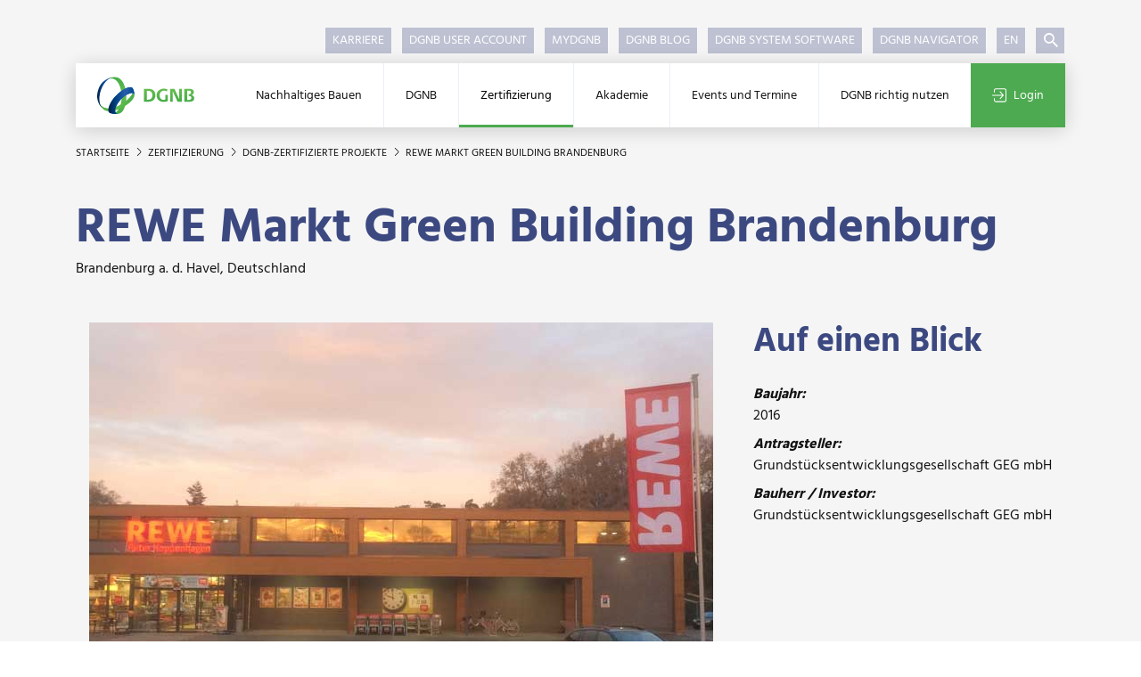

--- FILE ---
content_type: text/html; charset=utf-8
request_url: https://www.dgnb.de/de/zertifizierung/dgnb-zertifizierte-projekte/projektdetails/rewe-markt-green-building-brandenburg
body_size: 13908
content:
<!DOCTYPE html><html dir="ltr" lang="de-DE"><head><meta charset="utf-8"><title>REWE Markt Green Building Brandenburg | DGNB</title><meta content="IE=edge" http-equiv="x-ua-compatible"><meta content="TYPO3 CMS" name="generator"><meta content="Hier finden Sie alle DGNB zertifizierten Projekte inkl. besonderer Auszeichnungen aufgeführt." name="description"><meta content="DGNB GmbH" name="author"><meta content="index,follow" name="robots"><meta content="width=device-width, initial-scale=1.0, shrink-to-fit=no, user-scalable=no" name="viewport"><meta content="website" property="og:type"><meta content="DGNB GmbH" property="og:site_name"><meta content="Hier finden Sie alle DGNB zertifizierten Projekte inkl. besonderer Auszeichnungen aufgeführt." property="og:description"><meta content="https://www.dgnb.de/de/zertifizierung/dgnb-zertifizierte-projekte/projektdetails/rewe-markt-green-building-brandenburg" property="og:url"><meta content="REWE Markt Green Building Brandenburg | DGNB" property="og:title"><meta content="https://www.dgnb.de/fileadmin/_processed_/d/2/csm_1710_REWE-Markt-Green-Building-Brandenburg_01_60c0e6f59a.jpg" property="og:image"><meta content="https://www.dgnb.de/fileadmin/_processed_/d/2/csm_1710_REWE-Markt-Green-Building-Brandenburg_01_60c0e6f59a.jpg" property="og:image:url"><meta content="summary" name="twitter:card"><meta content="Hier finden Sie alle DGNB zertifizierten Projekte inkl. besonderer Auszeichnungen aufgeführt." name="twitter:description"><meta content="REWE Markt Green Building Brandenburg | DGNB" name="twitter:title"><meta content="https://www.dgnb.de/fileadmin/_processed_/d/2/csm_1710_REWE-Markt-Green-Building-Brandenburg_01_60c0e6f59a.jpg" name="twitter:image"><meta content="DGNB GmbH" name="copyright"><meta content="info@dgnb.de" name="made"><meta content="info@dgnb.de" name="reply-to"><meta content="general" name="rating"><meta content="global" name="distribution"><meta content="2026-01-20T02:53:15+01:00" name="date"><meta content="7 days" name="revisit-after"><meta content="Stuttgart" name="geo.placename"><meta content="Baden Württemberg" name="geo.region"><meta content="info@dgnb.de" name="og:email"><meta content="48.769920" name="og:latitude"><meta content="9.172710" name="og:longitude"><meta content="Stuttgart" name="og:locality"><meta content="70178" name="og:postal-code"><meta content="DE" name="og:country-name"><meta content="48.769920,9.172710" name="geo.position"><link href="/typo3temp/assets/compressed/merged-e5310601725451d00a49ac005a6c6eb5.1764085804.css" rel="stylesheet"><script src="/typo3temp/assets/compressed/merged-0d4380aac8fb59c3f2d0b9ceb4c75217.1764085804.js"></script><script src="/typo3temp/assets/compressed/merged-4f3f3f849506561079f00f64083eb93d.1764085804.js"></script><script defer src="/typo3conf/ext/mq_layout_custom/Resources/Public/JavaScript/mapsInit.1687967718.js"></script><meta content="nositelinkssearchbox" name="google"><script type="application/ld+json">{"@context":"http://schema.org","@type":"WebSite","name":"DGNB GmbH","url":"https://www.dgnb.de//de/"}</script><link href="/typo3temp/assets/_processed_/5/4/csm_favicon_c048afa036.1700664418.png" rel="icon" sizes="16x16" type="image/png"><link href="/typo3temp/assets/_processed_/5/4/csm_favicon_19fb0bd33d.1700664418.png" rel="icon" sizes="32x32" type="image/png"><link href="/typo3conf/ext/mq_layout_custom/Resources/Public/Favicon/favicon.1689204218.ico" rel="icon" type="image/x-icon"><link href="/typo3conf/ext/mq_layout_custom/Resources/Public/Favicon/favicon.1689204218.ico" rel="icon" type="image/vnd.microsoft.icon"><meta content="#ffffff" name="theme-color"><link href="https://www.dgnb.de/de/site.webmanifest" rel="manifest" type="application/json"><meta content="#4daa50" name="msapplication-tilecolor"><meta content="https://www.dgnb.de/de/browserconfig.xml" name="msapplication-config"><meta content="/typo3conf/ext/mq_layout_custom/Resources/Public/Favicon/favicon.1689232766.png" name="msapplication-tileimage"><link href="/typo3temp/assets/_processed_/0/9/csm_favicon_border_bg_9888bac1f3.1700664418.png" rel="apple-touch-icon" sizes="180x180" type="image/png"><link color="#4daa50" href="/typo3conf/ext/mq_layout_custom/Resources/Public/Favicon/favicon.1689232766.svg" rel="mask-icon" type="image/svg+xml"><meta content="DGNB e.V." name="apple-mobile-web-app-title"><meta content="DGNB e.V." name="application-name"><link href="https://www.dgnb.de/de/zertifizierung/dgnb-zertifizierte-projekte/projektdetails/rewe-markt-green-building-brandenburg" rel="canonical"><link href="https://www.dgnb.de/de/zertifizierung/dgnb-zertifizierte-projekte/projektdetails/rewe-markt-green-building-brandenburg" hreflang="de-DE" rel="alternate"><link href="https://www.dgnb.de/en/certification/dgnb-certified-projects/project-details/rewe-markt-green-building-brandenburg" hreflang="en-GB" rel="alternate"><link href="https://www.dgnb.de/de/zertifizierung/dgnb-zertifizierte-projekte/projektdetails/rewe-markt-green-building-brandenburg" hreflang="x-default" rel="alternate"> <body class="layout-onecolumnwithoutteaser site-241" id="page-320"><div class="wrapper" id="toTop"><header class="page-header"><div class="container"><div class="page-header--mobile"><div class="page-header--mobile-bar"><a class="lv1--link" href="/de/"><img alt="DGNB GmbH" class="page-header--logo-navigator" src="/typo3conf/ext/mq_layout_custom/Resources/Public/Images/sites/dgnb_241_ev/DGNB_Verein.svg"> </a> <div class="page-header--mobile-icons"><div class="header--mobile-search-js page-header--mobile-search"><svg class="fill-primary icon-20"><use xlink:href="#dgnb_icon_search"></use> </svg> </div> <div class="page-header--mobile-login"><a href="/de/zertifizierung/dgnb-zertifizierte-projekte/projektdetails?logintype=login&amp;oauth2-provider=cobrasso"><svg class="fill-secondary icon-20"><use xlink:href="#dgnb_icon_login"></use> </svg> </a> </div> <div class="header--mobile-burger-js page-header--mobile-burger"><svg class="burger--icon-burger fill-primary icon-20"><use xlink:href="#dgnb_icon_burger"></use></svg> <svg class="burger--icon-close fill-primary icon-20"><use xlink:href="#dgnb_icon_close"></use></svg></div></div></div> </div> <nav class="nav--meta"><ul><li class="first"><a href="/de/dgnb/ueber-die-dgnb/arbeiten-bei-der-dgnb" title="Karriere"> Karriere </a> <li><a href="https://profile.dgnb.de/" target="_blank" title="DGNB User Account"> DGNB User Account </a> <li><a href="https://my.dgnb.de" target="_blank" title="myDGNB"> myDGNB </a> <li><a href="https://blog.dgnb.de/" target="_blank" title="DGNB Blog"> DGNB Blog </a> <li><a href="https://software.dgnb.de/" target="_blank" title="DGNB System Software"> DGNB System Software </a> <li class="last"><a href="https://www.dgnb-navigator.de/" target="_blank" title="DGNB Navigator"> DGNB Navigator </a> <li class="nav--language"><a class="available" href="/en/certification/dgnb-certified-projects/project-details/rewe-markt-green-building-brandenburg" hreflang="en-GB" title="English"> EN </a> <li class="nav--search nav--search-wrap-js"><div class="item-headerSearch search--predef-headerSearchBox tx-mq-solr tx-solr"><div class="ajax-wrapper"><form action="/de/suche" class="form nav--search-form" data-suggest="https://www.dgnb.de/de?tx_mqsolr_search[page]=320&amp;tx_mqsolr_search[predef]=headerSearchBox&amp;tx_mqsolr_search[queryType]=suggest&amp;tx_solr[additionalFilters][0]=includeInSearch_boolS%3A1&amp;tx_solr[additionalFilters][1]=(endtime%3A%5BNOW+TO+%2A%5D+OR+%28%2A%3A%2A+NOT+endtime%3A%5B%2A+TO+%2A%5D%29)&amp;tx_solr[additionalFilters][2]=(starttime_dateS%3A%5B%2A+TO+NOW%5D+OR+%28%2A%3A%2A+NOT+starttime_dateS%3A%5B%2A+TO+%2A%5D%29)&amp;type=7384" data-suggest-header="Top Suchergebnisse" id="header-search-box" method="post" name="search"><div><input name="tx_mqsolr_search[__referrer][@extension]" type="hidden" value="MqSolr"><input name="tx_mqsolr_search[__referrer][@controller]" type="hidden" value="Search"><input name="tx_mqsolr_search[__referrer][@action]" type="hidden" value="search"><input name="tx_mqsolr_search[__referrer][arguments]" type="hidden" value="YTowOnt9445ff3c2f92461be077e96183cc305ef9330b7ca"><input name="tx_mqsolr_search[__referrer][@request]" type="hidden" value="{&quot;@extension&quot;:&quot;MqSolr&quot;,&quot;@controller&quot;:&quot;Search&quot;,&quot;@action&quot;:&quot;search&quot;}c218b2b200070facefb5e83142e2ce3ab3980f33"><input name="tx_mqsolr_search[__trustedProperties]" type="hidden" value="{&quot;search&quot;:{&quot;q&quot;:1},&quot;tsLibIdentifier&quot;:1}bfcebfc2dccf7555fe816e0fe259a9075036ac96"></div><div class="nav--search-input"><input class="tx-solr-q tx-solr-suggest" name="tx_mqsolr_search[search][q]" type="text"></div><button class="nav--search-submit nav--search-toggle" type="submit"><svg class="fill-white icon-16"><use xlink:href="#dgnb_icon_suche"></use></svg></button><input name="tx_mqsolr_search[tsLibIdentifier]" type="hidden" value="headerSearch"></form></div></div> </ul> </nav> <nav class="nav--mega nav--mega-js"><div class="d-lg-none mb-3 nav--search-mobile"><div class="item-mobileSearch search--predef-mobileSearchBox tx-mq-solr tx-solr"><div class="ajax-wrapper"><form action="/de/suche" class="form" id="mobile-search-box" method="post" name="search"><div><input name="tx_mqsolr_search[__referrer][@extension]" type="hidden" value="MqSolr"><input name="tx_mqsolr_search[__referrer][@controller]" type="hidden" value="Search"><input name="tx_mqsolr_search[__referrer][@action]" type="hidden" value="search"><input name="tx_mqsolr_search[__referrer][arguments]" type="hidden" value="YTowOnt9445ff3c2f92461be077e96183cc305ef9330b7ca"><input name="tx_mqsolr_search[__referrer][@request]" type="hidden" value="{&quot;@extension&quot;:&quot;MqSolr&quot;,&quot;@controller&quot;:&quot;Search&quot;,&quot;@action&quot;:&quot;search&quot;}c218b2b200070facefb5e83142e2ce3ab3980f33"><input name="tx_mqsolr_search[__trustedProperties]" type="hidden" value="{&quot;search&quot;:{&quot;q&quot;:1},&quot;tsLibIdentifier&quot;:1}bfcebfc2dccf7555fe816e0fe259a9075036ac96"></div><input class="form--text mb-0 nav--search-mobile-input tx-solr-q" name="tx_mqsolr_search[search][q]" type="text"><button class="btn px-3" type="submit"><svg class="fill-white icon-16"><use xlink:href="#dgnb_icon_suche"></use></svg></button><input name="tx_mqsolr_search[tsLibIdentifier]" type="hidden" value="mobileSearch"></form></div></div> </div> <ul class="lv1--list"><li class="nav--mega-home"><a class="lv1--link" href="/de/"><img alt="DGNB GmbH" class="page-header--logo-navigator" src="/typo3conf/ext/mq_layout_custom/Resources/Public/Images/sites/dgnb_241_ev/DGNB_Verein.svg"> </a> <li class="first"><a class="lv1--link lv1--link-js" data-nav="1" href="/de/nachhaltiges-bauen/nachhaltigkeitsansatz-der-dgnb" title="Nachhaltiges Bauen"> Nachhaltiges Bauen </a> <div class="nav--mega-flyout"><div class="nav--mega-flyout-inner"><div class="nav--container" data-nav-parent="1"><ul class="lv2--list"><li class="lv2--list-item-parent"><a class="lv1--link-parent" href="/de/nachhaltiges-bauen/nachhaltigkeitsansatz-der-dgnb" title="Nachhaltiges Bauen"><svg class="fill-primary icon-12"><use xlink:href="#dgnb_icon_arrow"></use></svg> Nachhaltiges Bauen </a> <li class="first"><a class="lv2--link" data-nav="11" href="/de/nachhaltiges-bauen/nachhaltigkeitsansatz-der-dgnb" title="Nachhaltigkeitsansatz der DGNB"> Nachhaltigkeitsansatz der DGNB </a> <li><a class="lv2--link" data-nav="12" href="/de/nachhaltiges-bauen/klimaschutz" title="Klimaschutz"> Klimaschutz </a> <div class="d-block d-lg-none w-100"><div class="nav--container" data-nav-parent=""><ul class="lv3--list"><li class="lv3--list-item-parent"><a class="lv1--link-parent" href="/de/nachhaltiges-bauen/klimaschutz" title="Klimaschutz"><svg class="fill-primary icon-12"><use xlink:href="#dgnb_icon_arrow"></use></svg> Klimaschutz </a> <li class="first"><a class="lv3--link" data-nav="1" href="/de/nachhaltiges-bauen/klimaschutz/toolbox" title="Toolbox &quot;Klimaneutrales Bauen&quot;"> Toolbox &quot;Klimaneutrales Bauen&quot; </a> <li><a class="lv3--link" data-nav="2" href="/de/nachhaltiges-bauen/klimaschutz/wegweiser-klimapositiver-gebaeudebestand" title="Wegweiser Klimapositiver Gebäudebestand"> Wegweiser Klimapositiver Gebäudebestand </a> <li class="last"><a class="lv3--link" data-nav="3" href="/de/nachhaltiges-bauen/klimaschutz/rahmenwerk-fuer-klimaneutrale-gebaeude-und-standorte" title="Rahmenwerk für klimaneutrale Gebäude und Standorte"> Rahmenwerk für klimaneutrale Gebäude und Standorte </a> </ul> </div> </div> <span class="lv2--toggle-sub-js nav--toggle-sub" data-nav="12"></span> <li><a class="lv2--link" data-nav="13" href="/de/nachhaltiges-bauen/zirkulaeres-bauen" title="Zirkuläres Bauen"> Zirkuläres Bauen </a> <div class="d-block d-lg-none w-100"><div class="nav--container" data-nav-parent=""><ul class="lv3--list"><li class="lv3--list-item-parent"><a class="lv1--link-parent" href="/de/nachhaltiges-bauen/zirkulaeres-bauen" title="Zirkuläres Bauen"><svg class="fill-primary icon-12"><use xlink:href="#dgnb_icon_arrow"></use></svg> Zirkuläres Bauen </a> <li class="first"><a class="lv3--link" data-nav="1" href="/de/nachhaltiges-bauen/zirkulaeres-bauen/toolbox" title="Toolbox &quot;Zirkuläres Bauen&quot;"> Toolbox &quot;Zirkuläres Bauen&quot; </a> <li><a class="lv3--link" data-nav="2" href="/de/nachhaltiges-bauen/zirkulaeres-bauen/gebaeuderessourcenpass" title="Gebäuderessourcenpass"> Gebäuderessourcenpass </a> <li class="last"><a class="lv3--link" data-nav="3" href="/de/nachhaltiges-bauen/zirkulaeres-bauen/zirkularitaetsindizes-fuer-bauwerke" title="Zirkularitätsindizes für Bauwerke"> Zirkularitätsindizes für Bauwerke </a> </ul> </div> </div> <span class="lv2--toggle-sub-js nav--toggle-sub" data-nav="13"></span> <li><a class="lv2--link" data-nav="14" href="/de/nachhaltiges-bauen/biodiversitaet" title="Biodiversität"> Biodiversität </a> <li><a class="lv2--link" data-nav="15" href="/de/nachhaltiges-bauen/baukultur" title="Baukultur"> Baukultur </a> <li class="last"><a class="lv2--link" data-nav="16" href="/de/nachhaltiges-bauen/esg-und-sustainable-finance" title="ESG und Sustainable Finance"> ESG und Sustainable Finance </a> <div class="d-block d-lg-none w-100"><div class="nav--container" data-nav-parent=""><ul class="lv3--list"><li class="lv3--list-item-parent"><a class="lv1--link-parent" href="/de/nachhaltiges-bauen/esg-und-sustainable-finance" title="ESG und Sustainable Finance"><svg class="fill-primary icon-12"><use xlink:href="#dgnb_icon_arrow"></use></svg> ESG und Sustainable Finance </a> <li class="first last"><a class="lv3--link" data-nav="1" href="/de/nachhaltiges-bauen/esg-und-sustainable-finance/anpassung-des-bewertungssystems-remms-fuer-deutschland" title="Anpassung des Bewertungssystems REMMS für Deutschland"> Anpassung des Bewertungssystems REMMS für Deutschland </a> </ul> </div> </div> <span class="lv2--toggle-sub-js nav--toggle-sub" data-nav="16"></span></ul> </div> <div class="nav--mega-3rd-lvls"><div class="nav--container" data-nav-parent="12"><ul class="lv3--list"><li class="lv3--list-item-parent"><a class="lv1--link-parent" href="/de/nachhaltiges-bauen/klimaschutz" title="Klimaschutz"><svg class="fill-primary icon-12"><use xlink:href="#dgnb_icon_arrow"></use></svg> Klimaschutz </a> <li class="first"><a class="lv3--link" data-nav="121" href="/de/nachhaltiges-bauen/klimaschutz/toolbox" title="Toolbox &quot;Klimaneutrales Bauen&quot;"> Toolbox &quot;Klimaneutrales Bauen&quot; </a> <li><a class="lv3--link" data-nav="122" href="/de/nachhaltiges-bauen/klimaschutz/wegweiser-klimapositiver-gebaeudebestand" title="Wegweiser Klimapositiver Gebäudebestand"> Wegweiser Klimapositiver Gebäudebestand </a> <li class="last"><a class="lv3--link" data-nav="123" href="/de/nachhaltiges-bauen/klimaschutz/rahmenwerk-fuer-klimaneutrale-gebaeude-und-standorte" title="Rahmenwerk für klimaneutrale Gebäude und Standorte"> Rahmenwerk für klimaneutrale Gebäude und Standorte </a> </ul> </div> <div class="nav--container" data-nav-parent="13"><ul class="lv3--list"><li class="lv3--list-item-parent"><a class="lv1--link-parent" href="/de/nachhaltiges-bauen/zirkulaeres-bauen" title="Zirkuläres Bauen"><svg class="fill-primary icon-12"><use xlink:href="#dgnb_icon_arrow"></use></svg> Zirkuläres Bauen </a> <li class="first"><a class="lv3--link" data-nav="131" href="/de/nachhaltiges-bauen/zirkulaeres-bauen/toolbox" title="Toolbox &quot;Zirkuläres Bauen&quot;"> Toolbox &quot;Zirkuläres Bauen&quot; </a> <li><a class="lv3--link" data-nav="132" href="/de/nachhaltiges-bauen/zirkulaeres-bauen/gebaeuderessourcenpass" title="Gebäuderessourcenpass"> Gebäuderessourcenpass </a> <li class="last"><a class="lv3--link" data-nav="133" href="/de/nachhaltiges-bauen/zirkulaeres-bauen/zirkularitaetsindizes-fuer-bauwerke" title="Zirkularitätsindizes für Bauwerke"> Zirkularitätsindizes für Bauwerke </a> </ul> </div> <div class="nav--container" data-nav-parent="16"><ul class="lv3--list"><li class="lv3--list-item-parent"><a class="lv1--link-parent" href="/de/nachhaltiges-bauen/esg-und-sustainable-finance" title="ESG und Sustainable Finance"><svg class="fill-primary icon-12"><use xlink:href="#dgnb_icon_arrow"></use></svg> ESG und Sustainable Finance </a> <li class="first last"><a class="lv3--link" data-nav="161" href="/de/nachhaltiges-bauen/esg-und-sustainable-finance/anpassung-des-bewertungssystems-remms-fuer-deutschland" title="Anpassung des Bewertungssystems REMMS für Deutschland"> Anpassung des Bewertungssystems REMMS für Deutschland </a> </ul> </div></div></div> </div> <span class="lv1--toggle-sub-js nav--toggle-sub"></span> <li><a class="lv1--link lv1--link-js" data-nav="2" href="/de/dgnb/ueber-die-dgnb" title="DGNB"> DGNB </a> <div class="nav--mega-flyout"><div class="nav--mega-flyout-inner"><div class="nav--container" data-nav-parent="2"><ul class="lv2--list"><li class="lv2--list-item-parent"><a class="lv1--link-parent" href="/de/dgnb/ueber-die-dgnb" title="DGNB"><svg class="fill-primary icon-12"><use xlink:href="#dgnb_icon_arrow"></use></svg> DGNB </a> <li class="first"><a class="lv2--link" data-nav="21" href="/de/dgnb/ueber-die-dgnb" title="Über die DGNB"> Über die DGNB </a> <div class="d-block d-lg-none w-100"><div class="nav--container" data-nav-parent=""><ul class="lv3--list"><li class="lv3--list-item-parent"><a class="lv1--link-parent" href="/de/dgnb/ueber-die-dgnb" title="Über die DGNB"><svg class="fill-primary icon-12"><use xlink:href="#dgnb_icon_arrow"></use></svg> Über die DGNB </a> <li class="first"><a class="lv3--link" data-nav="1" href="/de/dgnb/ueber-die-dgnb/dgnb-in-zahlen" title="DGNB in Zahlen"> DGNB in Zahlen </a> <li><a class="lv3--link" data-nav="2" href="/de/dgnb/ueber-die-dgnb/geschichte-der-dgnb" title="Geschichte der DGNB"> Geschichte der DGNB </a> <li><a class="lv3--link" data-nav="3" href="/de/dgnb/ueber-die-dgnb/arbeiten-bei-der-dgnb" title="Arbeiten bei der DGNB"> Arbeiten bei der DGNB </a> <li><a class="lv3--link" data-nav="4" href="https://dgnb.jobs.personio.de/" target="_blank" title="Stellenangebote"> Stellenangebote </a> <li class="last"><a class="lv3--link" data-nav="5" href="/de/dgnb/ueber-die-dgnb/dgnb-living-showroom" title="DGNB Living Showroom"> DGNB Living Showroom </a> </ul> </div> </div> <span class="lv2--toggle-sub-js nav--toggle-sub" data-nav="21"></span> <li><a class="lv2--link" data-nav="22" href="/de/dgnb/mitgliedschaft" title="Mitgliedschaft"> Mitgliedschaft </a> <div class="d-block d-lg-none w-100"><div class="nav--container" data-nav-parent=""><ul class="lv3--list"><li class="lv3--list-item-parent"><a class="lv1--link-parent" href="/de/dgnb/mitgliedschaft" title="Mitgliedschaft"><svg class="fill-primary icon-12"><use xlink:href="#dgnb_icon_arrow"></use></svg> Mitgliedschaft </a> <li class="first"><a class="lv3--link" data-nav="1" href="/de/dgnb/mitgliedschaft/vorteile-einer-dgnb-mitgliedschaft" title="Vorteile einer DGNB Mitgliedschaft"> Vorteile einer DGNB Mitgliedschaft </a> <li><a class="lv3--link" data-nav="2" href="/de/dgnb/mitgliedschaft/mitgliedsbeitrag-berechnen" title="Mitgliedsbeitrag berechnen"> Mitgliedsbeitrag berechnen </a> <li class="last"><a class="lv3--link" data-nav="3" href="/de/dgnb/mitgliedschaft/mitgliedsantrag" title="Mitgliedsantrag"> Mitgliedsantrag </a> </ul> </div> </div> <span class="lv2--toggle-sub-js nav--toggle-sub" data-nav="22"></span> <li><a class="lv2--link" data-nav="23" href="/de/dgnb/angebote-zum-mitmachen" title="Angebote zum Mitmachen"> Angebote zum Mitmachen </a> <div class="d-block d-lg-none w-100"><div class="nav--container" data-nav-parent=""><ul class="lv3--list"><li class="lv3--list-item-parent"><a class="lv1--link-parent" href="/de/dgnb/angebote-zum-mitmachen" title="Angebote zum Mitmachen"><svg class="fill-primary icon-12"><use xlink:href="#dgnb_icon_arrow"></use></svg> Angebote zum Mitmachen </a> <li class="first"><a class="lv3--link" data-nav="1" href="/de/dgnb/angebote-zum-mitmachen/gremienarbeit" title="Gremienarbeit"> Gremienarbeit </a> <li><a class="lv3--link" data-nav="2" href="/de/dgnb-richtig-nutzen/mydgnb" title="Digitale Netzwerkplattform myDGNB"> Digitale Netzwerkplattform myDGNB </a> <li><a class="lv3--link" data-nav="3" href="/de/dgnb/angebote-zum-mitmachen/veranstaltungen-im-dgnb-netzwerk" title="Veranstaltungen im DGNB Netzwerk"> Veranstaltungen im DGNB Netzwerk </a> <li class="last"><a class="lv3--link" data-nav="4" href="/de/dgnb/angebote-zum-mitmachen/sponsoringoptionen" title="Sponsoringoptionen"> Sponsoringoptionen </a> </ul> </div> </div> <span class="lv2--toggle-sub-js nav--toggle-sub" data-nav="23"></span> <li><a class="lv2--link" data-nav="24" href="/de/dgnb/netzwerk" title="Netzwerk"> Netzwerk </a> <div class="d-block d-lg-none w-100"><div class="nav--container" data-nav-parent=""><ul class="lv3--list"><li class="lv3--list-item-parent"><a class="lv1--link-parent" href="/de/dgnb/netzwerk" title="Netzwerk"><svg class="fill-primary icon-12"><use xlink:href="#dgnb_icon_arrow"></use></svg> Netzwerk </a> <li class="first"><a class="lv3--link" data-nav="1" href="/de/dgnb/netzwerk/mitglieder" title="Mitglieder"> Mitglieder </a> <li><a class="lv3--link" data-nav="2" href="/de/dgnb/netzwerk/gremien" title="Gremien"> Gremien </a> <li><a class="lv3--link" data-nav="3" href="/de/dgnb/netzwerk/expertenpool" title="Expertenpool"> Expertenpool </a> <li><a class="lv3--link" data-nav="4" href="/de/dgnb/netzwerk/dgnb-zertifizierungsexperten" title="DGNB Zertifizierungsexperten"> DGNB Zertifizierungsexperten </a> <li><a class="lv3--link" data-nav="5" href="/de/dgnb/netzwerk/kooperationen-und-partner" title="Kooperationen und Partner"> Kooperationen und Partner </a> <li class="last"><a class="lv3--link" data-nav="6" href="/de/dgnb/netzwerk/hochschulen" title="Hochschulen"> Hochschulen </a> </ul> </div> </div> <span class="lv2--toggle-sub-js nav--toggle-sub" data-nav="24"></span> <li><a class="lv2--link" data-nav="25" href="/de/dgnb/initiativen" title="Initiativen"> Initiativen </a> <li><a class="lv2--link" data-nav="26" href="/de/dgnb/forschungsprojekte-mit-dgnb-beteiligung" title="Projekte mit DGNB Beteiligung"> Projekte mit DGNB Beteiligung </a> <li><a class="lv2--link" data-nav="27" href="/de/dgnb/wir-sind-die-dgnb" title="#WirSindDieDGNB"> #WirSindDieDGNB </a> <li class="last"><a class="lv2--link" data-nav="28" href="/de/dgnb/team-der-dgnb" title="Team der DGNB Geschäftsstelle"> Team der DGNB Geschäftsstelle </a> </ul> </div> <div class="nav--mega-3rd-lvls"><div class="nav--container" data-nav-parent="21"><ul class="lv3--list"><li class="lv3--list-item-parent"><a class="lv1--link-parent" href="/de/dgnb/ueber-die-dgnb" title="Über die DGNB"><svg class="fill-primary icon-12"><use xlink:href="#dgnb_icon_arrow"></use></svg> Über die DGNB </a> <li class="first"><a class="lv3--link" data-nav="211" href="/de/dgnb/ueber-die-dgnb/dgnb-in-zahlen" title="DGNB in Zahlen"> DGNB in Zahlen </a> <li><a class="lv3--link" data-nav="212" href="/de/dgnb/ueber-die-dgnb/geschichte-der-dgnb" title="Geschichte der DGNB"> Geschichte der DGNB </a> <li><a class="lv3--link" data-nav="213" href="/de/dgnb/ueber-die-dgnb/arbeiten-bei-der-dgnb" title="Arbeiten bei der DGNB"> Arbeiten bei der DGNB </a> <li><a class="lv3--link" data-nav="214" href="https://dgnb.jobs.personio.de/" target="_blank" title="Stellenangebote"> Stellenangebote </a> <li class="last"><a class="lv3--link" data-nav="215" href="/de/dgnb/ueber-die-dgnb/dgnb-living-showroom" title="DGNB Living Showroom"> DGNB Living Showroom </a> </ul> </div> <div class="nav--container" data-nav-parent="22"><ul class="lv3--list"><li class="lv3--list-item-parent"><a class="lv1--link-parent" href="/de/dgnb/mitgliedschaft" title="Mitgliedschaft"><svg class="fill-primary icon-12"><use xlink:href="#dgnb_icon_arrow"></use></svg> Mitgliedschaft </a> <li class="first"><a class="lv3--link" data-nav="221" href="/de/dgnb/mitgliedschaft/vorteile-einer-dgnb-mitgliedschaft" title="Vorteile einer DGNB Mitgliedschaft"> Vorteile einer DGNB Mitgliedschaft </a> <li><a class="lv3--link" data-nav="222" href="/de/dgnb/mitgliedschaft/mitgliedsbeitrag-berechnen" title="Mitgliedsbeitrag berechnen"> Mitgliedsbeitrag berechnen </a> <li class="last"><a class="lv3--link" data-nav="223" href="/de/dgnb/mitgliedschaft/mitgliedsantrag" title="Mitgliedsantrag"> Mitgliedsantrag </a> </ul> </div> <div class="nav--container" data-nav-parent="23"><ul class="lv3--list"><li class="lv3--list-item-parent"><a class="lv1--link-parent" href="/de/dgnb/angebote-zum-mitmachen" title="Angebote zum Mitmachen"><svg class="fill-primary icon-12"><use xlink:href="#dgnb_icon_arrow"></use></svg> Angebote zum Mitmachen </a> <li class="first"><a class="lv3--link" data-nav="231" href="/de/dgnb/angebote-zum-mitmachen/gremienarbeit" title="Gremienarbeit"> Gremienarbeit </a> <li><a class="lv3--link" data-nav="232" href="/de/dgnb-richtig-nutzen/mydgnb" title="Digitale Netzwerkplattform myDGNB"> Digitale Netzwerkplattform myDGNB </a> <li><a class="lv3--link" data-nav="233" href="/de/dgnb/angebote-zum-mitmachen/veranstaltungen-im-dgnb-netzwerk" title="Veranstaltungen im DGNB Netzwerk"> Veranstaltungen im DGNB Netzwerk </a> <li class="last"><a class="lv3--link" data-nav="234" href="/de/dgnb/angebote-zum-mitmachen/sponsoringoptionen" title="Sponsoringoptionen"> Sponsoringoptionen </a> </ul> </div> <div class="nav--container" data-nav-parent="24"><ul class="lv3--list"><li class="lv3--list-item-parent"><a class="lv1--link-parent" href="/de/dgnb/netzwerk" title="Netzwerk"><svg class="fill-primary icon-12"><use xlink:href="#dgnb_icon_arrow"></use></svg> Netzwerk </a> <li class="first"><a class="lv3--link" data-nav="241" href="/de/dgnb/netzwerk/mitglieder" title="Mitglieder"> Mitglieder </a> <li><a class="lv3--link" data-nav="242" href="/de/dgnb/netzwerk/gremien" title="Gremien"> Gremien </a> <li><a class="lv3--link" data-nav="243" href="/de/dgnb/netzwerk/expertenpool" title="Expertenpool"> Expertenpool </a> <li><a class="lv3--link" data-nav="244" href="/de/dgnb/netzwerk/dgnb-zertifizierungsexperten" title="DGNB Zertifizierungsexperten"> DGNB Zertifizierungsexperten </a> <li><a class="lv3--link" data-nav="245" href="/de/dgnb/netzwerk/kooperationen-und-partner" title="Kooperationen und Partner"> Kooperationen und Partner </a> <li class="last"><a class="lv3--link" data-nav="246" href="/de/dgnb/netzwerk/hochschulen" title="Hochschulen"> Hochschulen </a> </ul> </div></div></div> </div> <span class="lv1--toggle-sub-js nav--toggle-sub"></span> <li class="active"><a class="lv1--link lv1--link-js" data-nav="3" href="/de/zertifizierung/das-wichtigste-zur-dgnb-zertifizierung" title="Zertifizierung"> Zertifizierung </a> <div class="nav--mega-flyout"><div class="nav--mega-flyout-inner"><div class="nav--container" data-nav-parent="3"><ul class="lv2--list"><li class="lv2--list-item-parent"><a class="lv1--link-parent" href="/de/zertifizierung/das-wichtigste-zur-dgnb-zertifizierung" title="Zertifizierung"><svg class="fill-primary icon-12"><use xlink:href="#dgnb_icon_arrow"></use></svg> Zertifizierung </a> <li class="first"><a class="lv2--link" data-nav="31" href="/de/zertifizierung/das-wichtigste-zur-dgnb-zertifizierung" title="Das Wichtigste zur DGNB Zertifizierung"> Das Wichtigste zur DGNB Zertifizierung </a> <div class="d-block d-lg-none w-100"><div class="nav--container" data-nav-parent=""><ul class="lv3--list"><li class="lv3--list-item-parent"><a class="lv1--link-parent" href="/de/zertifizierung/das-wichtigste-zur-dgnb-zertifizierung" title="Das Wichtigste zur DGNB Zertifizierung"><svg class="fill-primary icon-12"><use xlink:href="#dgnb_icon_arrow"></use></svg> Das Wichtigste zur DGNB Zertifizierung </a> <li class="first"><a class="lv3--link" data-nav="1" href="/de/zertifizierung/das-wichtigste-zur-dgnb-zertifizierung/ueber-das-dgnb-system" title="Über das DGNB System"> Über das DGNB System </a> <li><a class="lv3--link" data-nav="2" href="/de/zertifizierung/das-wichtigste-zur-dgnb-zertifizierung/vorteile-einer-dgnb-zertifizierung" title="Vorteile einer DGNB Zertifizierung"> Vorteile einer DGNB Zertifizierung </a> <li><a class="lv3--link" data-nav="3" href="/de/zertifizierung/das-wichtigste-zur-dgnb-zertifizierung/kriterien" title="Kriterien"> Kriterien </a> <li><a class="lv3--link" data-nav="4" href="/de/zertifizierung/das-wichtigste-zur-dgnb-zertifizierung/nutzungsprofile" title="Nutzungsprofile"> Nutzungsprofile </a> <li><a class="lv3--link" data-nav="5" href="/de/zertifizierung/das-wichtigste-zur-dgnb-zertifizierung/bewertung-und-auszeichnung" title="Bewertung und Auszeichnung"> Bewertung und Auszeichnung </a> <li><a class="lv3--link" data-nav="6" href="/de/zertifizierung/das-wichtigste-zur-dgnb-zertifizierung/zertifikatsverleihung" title="Zertifikatsverleihung"> Zertifikatsverleihung </a> <li><a class="lv3--link" data-nav="7" href="/de/zertifizierung/das-wichtigste-zur-dgnb-zertifizierung/systementwicklung-bei-der-dgnb" title="Systementwicklung bei der DGNB"> Systementwicklung bei der DGNB </a> <li><a class="lv3--link" data-nav="8" href="/de/zertifizierung/das-wichtigste-zur-dgnb-zertifizierung/international-projekte-zertifizieren" title="International Projekte zertifizieren"> International Projekte zertifizieren </a> <li><a class="lv3--link" data-nav="9" href="/de/zertifizierung/das-wichtigste-zur-dgnb-zertifizierung/abgleich-mit-anderen-bewertungssystemen" title="Abgleich mit anderen Bewertungssystemen"> Abgleich mit anderen Bewertungssystemen </a> <li><a class="lv3--link" data-nav="10" href="/de/zertifizierung/das-wichtigste-zur-dgnb-zertifizierung/akkreditierung-als-zertifizierungsstelle" title="Akkreditierung als Zertifizierungsstelle"> Akkreditierung als Zertifizierungsstelle </a> <li class="last"><a class="lv3--link" data-nav="11" href="/de/zertifizierung/das-wichtigste-zur-dgnb-zertifizierung/haeufig-gestellte-fragen" title="Häufig gestellte Fragen"> Häufig gestellte Fragen </a> </ul> </div> </div> <span class="lv2--toggle-sub-js nav--toggle-sub" data-nav="31"></span> <li><a class="lv2--link" data-nav="32" href="/de/zertifizierung/weg-zum-dgnb-zertifikat" title="Der Weg zum DGNB Zertifikat"> Der Weg zum DGNB Zertifikat </a> <div class="d-block d-lg-none w-100"><div class="nav--container" data-nav-parent=""><ul class="lv3--list"><li class="lv3--list-item-parent"><a class="lv1--link-parent" href="/de/zertifizierung/weg-zum-dgnb-zertifikat" title="Der Weg zum DGNB Zertifikat"><svg class="fill-primary icon-12"><use xlink:href="#dgnb_icon_arrow"></use></svg> Der Weg zum DGNB Zertifikat </a> <li class="first"><a class="lv3--link" data-nav="1" href="/de/zertifizierung/weg-zum-dgnb-zertifikat/experten-fuer-ihr-projekt-finden" title="Experten für Ihr Projekt finden"> Experten für Ihr Projekt finden </a> <li><a class="lv3--link" data-nav="2" href="/de/zertifizierung/weg-zum-dgnb-zertifikat/gebuehrenordnung" title="Gebührenordnung"> Gebührenordnung </a> <li><a class="lv3--link" data-nav="3" href="/de/zertifizierung/weg-zum-dgnb-zertifikat/projektanmeldung" title="Projektanmeldung"> Projektanmeldung </a> <li><a class="lv3--link" data-nav="4" href="/de/zertifizierung/weg-zum-dgnb-zertifikat/dgnb-system-software" title="DGNB System Software"> DGNB System Software </a> <li><a class="lv3--link" data-nav="5" href="/de/zertifizierung/weg-zum-dgnb-zertifikat/anerkannte-dienstleistungen" title="Anerkannte Dienstleistungen"> Anerkannte Dienstleistungen </a> <li class="last"><a class="lv3--link" data-nav="6" href="/de/zertifizierung/weg-zum-dgnb-zertifikat/anerkannte-produktlabels" title="Anerkannte Produktlabels"> Anerkannte Produktlabels </a> </ul> </div> </div> <span class="lv2--toggle-sub-js nav--toggle-sub" data-nav="32"></span> <li><a class="lv2--link" data-nav="33" href="/de/zertifizierung/gebaeude" title="Gebäude"> Gebäude </a> <div class="d-block d-lg-none w-100"><div class="nav--container" data-nav-parent=""><ul class="lv3--list"><li class="lv3--list-item-parent"><a class="lv1--link-parent" href="/de/zertifizierung/gebaeude" title="Gebäude"><svg class="fill-primary icon-12"><use xlink:href="#dgnb_icon_arrow"></use></svg> Gebäude </a> <li class="first"><a class="lv3--link" data-nav="1" href="/de/zertifizierung/gebaeude/neubau" title="Neubau"> Neubau </a> <li><a class="lv3--link" data-nav="2" href="/de/zertifizierung/gebaeude/gebaeude-im-betrieb" title="Gebäude im Betrieb"> Gebäude im Betrieb </a> <li><a class="lv3--link" data-nav="3" href="/de/zertifizierung/gebaeude/sanierung" title="Sanierung"> Sanierung </a> <li><a class="lv3--link" data-nav="4" href="/de/zertifizierung/gebaeude/innenraeume" title="Innenräume"> Innenräume </a> <li><a class="lv3--link" data-nav="5" href="/de/zertifizierung/gebaeude/rueckbau" title="Rückbau"> Rückbau </a> <li class="last"><a class="lv3--link" data-nav="6" href="/de/zertifizierung/gebaeude/baustelle" title="Baustelle"> Baustelle </a> </ul> </div> </div> <span class="lv2--toggle-sub-js nav--toggle-sub" data-nav="33"></span> <li><a class="lv2--link" data-nav="34" href="/de/zertifizierung/quartiere" title="Quartiere"> Quartiere </a> <div class="d-block d-lg-none w-100"><div class="nav--container" data-nav-parent=""><ul class="lv3--list"><li class="lv3--list-item-parent"><a class="lv1--link-parent" href="/de/zertifizierung/quartiere" title="Quartiere"><svg class="fill-primary icon-12"><use xlink:href="#dgnb_icon_arrow"></use></svg> Quartiere </a> <li class="first"><a class="lv3--link" data-nav="1" href="/de/zertifizierung/das-wichtigste-zur-dgnb-zertifizierung/nutzungsprofile/stadtquartiere" title="Stadtquartiere"> Stadtquartiere </a> <li><a class="lv3--link" data-nav="2" href="/de/zertifizierung/das-wichtigste-zur-dgnb-zertifizierung/nutzungsprofile/businessquartiere" title="Businessquartiere"> Businessquartiere </a> <li><a class="lv3--link" data-nav="3" href="/de/zertifizierung/das-wichtigste-zur-dgnb-zertifizierung/nutzungsprofile/gewerbegebiete" title="Gewerbegebiete"> Gewerbegebiete </a> <li><a class="lv3--link" data-nav="4" href="/de/zertifizierung/das-wichtigste-zur-dgnb-zertifizierung/nutzungsprofile/industriestandorte" title="Industriestandorte"> Industriestandorte </a> <li class="last"><a class="lv3--link" data-nav="5" href="/de/zertifizierung/quartiere/biodiversitaetsfoerdernde-aussenraeume" title="Biodiversitätsfördernde Außenräume"> Biodiversitätsfördernde Außenräume </a> </ul> </div> </div> <span class="lv2--toggle-sub-js nav--toggle-sub" data-nav="34"></span> <li><a class="lv2--link" data-nav="35" href="/de/zertifizierung/was-zertifizieren/infrastruktur" title="Infrastruktur"> Infrastruktur </a> <div class="d-block d-lg-none w-100"><div class="nav--container" data-nav-parent=""><ul class="lv3--list"><li class="lv3--list-item-parent"><a class="lv1--link-parent" href="/de/zertifizierung/was-zertifizieren/infrastruktur" title="Infrastruktur"><svg class="fill-primary icon-12"><use xlink:href="#dgnb_icon_arrow"></use></svg> Infrastruktur </a> <li class="first last"><a class="lv3--link" data-nav="1" href="/de/zertifizierung/was-zertifizieren/infrastruktur/verkehrsinfrastruktur" title="Verkehrsinfrastruktur"> Verkehrsinfrastruktur </a> </ul> </div> </div> <span class="lv2--toggle-sub-js nav--toggle-sub" data-nav="35"></span> <li><a class="lv2--link" data-nav="36" href="/de/zertifizierung/spezifische-anwendungen" title="Spezifische Anwendungen"> Spezifische Anwendungen </a> <div class="d-block d-lg-none w-100"><div class="nav--container" data-nav-parent=""><ul class="lv3--list"><li class="lv3--list-item-parent"><a class="lv1--link-parent" href="/de/zertifizierung/spezifische-anwendungen" title="Spezifische Anwendungen"><svg class="fill-primary icon-12"><use xlink:href="#dgnb_icon_arrow"></use></svg> Spezifische Anwendungen </a> <li class="first"><a class="lv3--link" data-nav="1" href="/de/zertifizierung/spezifische-anwendungen/mehrere-projekte-zertifizieren" title="Mehrere Projekte zertifizieren"> Mehrere Projekte zertifizieren </a> <li><a class="lv3--link" data-nav="2" href="/de/zertifizierung/spezifische-anwendungen/dgnb-flex" title="DGNB Flex"> DGNB Flex </a> <li><a class="lv3--link" data-nav="3" href="/de/zertifizierung/spezifische-anwendungen/dgnb-zertifikat-ausbaufertig" title="DGNB Zertifikat &quot;Ausbaufertig&quot;"> DGNB Zertifikat &quot;Ausbaufertig&quot; </a> <li><a class="lv3--link" data-nav="4" href="/de/zertifizierung/spezifische-anwendungen/dgnb-diamant" title="DGNB Diamant"> DGNB Diamant </a> <li><a class="lv3--link" data-nav="5" href="/de/zertifizierung/spezifische-anwendungen/dgnb-auszeichnung-klimapositiv" title="DGNB Auszeichnung &quot;Klimapositiv&quot;"> DGNB Auszeichnung &quot;Klimapositiv&quot; </a> <li class="last"><a class="lv3--link" data-nav="6" href="/de/zertifizierung/spezifische-anwendungen/dgnb-sonderauszeichnung-umweltzeichen" title="DGNB Sonderauszeichnung Umweltzeichen"> DGNB Sonderauszeichnung Umweltzeichen </a> </ul> </div> </div> <span class="lv2--toggle-sub-js nav--toggle-sub" data-nav="36"></span> <li><a class="lv2--link" data-nav="37" href="/de/zertifizierung/dgnb-system-zukunftsprojekt" title="DGNB System Zukunftsprojekt"> DGNB System Zukunftsprojekt </a> <li><a class="lv2--link" data-nav="38" href="/de/zertifizierung/esg-verifikation-zur-eu-taxonomie" title="ESG-Verifikation zur EU-Taxonomie"> ESG-Verifikation zur EU-Taxonomie </a> <li><a class="lv2--link" data-nav="39" href="/de/zertifizierung/beg-foerderung" title="QNG und BEG-Förderung"> QNG und BEG-Förderung </a> <div class="d-block d-lg-none w-100"><div class="nav--container" data-nav-parent=""><ul class="lv3--list"><li class="lv3--list-item-parent"><a class="lv1--link-parent" href="/de/zertifizierung/beg-foerderung" title="QNG und BEG-Förderung"><svg class="fill-primary icon-12"><use xlink:href="#dgnb_icon_arrow"></use></svg> QNG und BEG-Förderung </a> <li class="first"><a class="lv3--link" data-nav="1" href="/de/zertifizierung/beg-foerderung/prozess" title="Prozess"> Prozess </a> <li><a class="lv3--link" data-nav="2" href="/de/zertifizierung/beg-foerderung/foerderkonditionen" title="Förderkonditionen"> Förderkonditionen </a> <li><a class="lv3--link" data-nav="3" href="/de/zertifizierung/beg-foerderung/anforderungen" title="Anforderungen"> Anforderungen </a> <li class="last"><a class="lv3--link" data-nav="4" href="/de/zertifizierung/beg-foerderung/haeufig-gestellte-fragen" title="Häufig gestellte Fragen"> Häufig gestellte Fragen </a> </ul> </div> </div> <span class="lv2--toggle-sub-js nav--toggle-sub" data-nav="39"></span> <li class="active last lv2--active"><a class="lv2--link" data-nav="310" href="/de/zertifizierung/dgnb-zertifizierte-projekte" title="DGNB-zertifizierte Projekte"> DGNB-zertifizierte Projekte </a> </ul> </div> <div class="nav--mega-3rd-lvls"><div class="nav--container" data-nav-parent="31"><ul class="lv3--list"><li class="lv3--list-item-parent"><a class="lv1--link-parent" href="/de/zertifizierung/das-wichtigste-zur-dgnb-zertifizierung" title="Das Wichtigste zur DGNB Zertifizierung"><svg class="fill-primary icon-12"><use xlink:href="#dgnb_icon_arrow"></use></svg> Das Wichtigste zur DGNB Zertifizierung </a> <li class="first"><a class="lv3--link" data-nav="311" href="/de/zertifizierung/das-wichtigste-zur-dgnb-zertifizierung/ueber-das-dgnb-system" title="Über das DGNB System"> Über das DGNB System </a> <li><a class="lv3--link" data-nav="312" href="/de/zertifizierung/das-wichtigste-zur-dgnb-zertifizierung/vorteile-einer-dgnb-zertifizierung" title="Vorteile einer DGNB Zertifizierung"> Vorteile einer DGNB Zertifizierung </a> <li><a class="lv3--link" data-nav="313" href="/de/zertifizierung/das-wichtigste-zur-dgnb-zertifizierung/kriterien" title="Kriterien"> Kriterien </a> <li><a class="lv3--link" data-nav="314" href="/de/zertifizierung/das-wichtigste-zur-dgnb-zertifizierung/nutzungsprofile" title="Nutzungsprofile"> Nutzungsprofile </a> <li><a class="lv3--link" data-nav="315" href="/de/zertifizierung/das-wichtigste-zur-dgnb-zertifizierung/bewertung-und-auszeichnung" title="Bewertung und Auszeichnung"> Bewertung und Auszeichnung </a> <li><a class="lv3--link" data-nav="316" href="/de/zertifizierung/das-wichtigste-zur-dgnb-zertifizierung/zertifikatsverleihung" title="Zertifikatsverleihung"> Zertifikatsverleihung </a> <li><a class="lv3--link" data-nav="317" href="/de/zertifizierung/das-wichtigste-zur-dgnb-zertifizierung/systementwicklung-bei-der-dgnb" title="Systementwicklung bei der DGNB"> Systementwicklung bei der DGNB </a> <li><a class="lv3--link" data-nav="318" href="/de/zertifizierung/das-wichtigste-zur-dgnb-zertifizierung/international-projekte-zertifizieren" title="International Projekte zertifizieren"> International Projekte zertifizieren </a> <li><a class="lv3--link" data-nav="319" href="/de/zertifizierung/das-wichtigste-zur-dgnb-zertifizierung/abgleich-mit-anderen-bewertungssystemen" title="Abgleich mit anderen Bewertungssystemen"> Abgleich mit anderen Bewertungssystemen </a> <li><a class="lv3--link" data-nav="3110" href="/de/zertifizierung/das-wichtigste-zur-dgnb-zertifizierung/akkreditierung-als-zertifizierungsstelle" title="Akkreditierung als Zertifizierungsstelle"> Akkreditierung als Zertifizierungsstelle </a> <li class="last"><a class="lv3--link" data-nav="3111" href="/de/zertifizierung/das-wichtigste-zur-dgnb-zertifizierung/haeufig-gestellte-fragen" title="Häufig gestellte Fragen"> Häufig gestellte Fragen </a> </ul> </div> <div class="nav--container" data-nav-parent="32"><ul class="lv3--list"><li class="lv3--list-item-parent"><a class="lv1--link-parent" href="/de/zertifizierung/weg-zum-dgnb-zertifikat" title="Der Weg zum DGNB Zertifikat"><svg class="fill-primary icon-12"><use xlink:href="#dgnb_icon_arrow"></use></svg> Der Weg zum DGNB Zertifikat </a> <li class="first"><a class="lv3--link" data-nav="321" href="/de/zertifizierung/weg-zum-dgnb-zertifikat/experten-fuer-ihr-projekt-finden" title="Experten für Ihr Projekt finden"> Experten für Ihr Projekt finden </a> <li><a class="lv3--link" data-nav="322" href="/de/zertifizierung/weg-zum-dgnb-zertifikat/gebuehrenordnung" title="Gebührenordnung"> Gebührenordnung </a> <li><a class="lv3--link" data-nav="323" href="/de/zertifizierung/weg-zum-dgnb-zertifikat/projektanmeldung" title="Projektanmeldung"> Projektanmeldung </a> <li><a class="lv3--link" data-nav="324" href="/de/zertifizierung/weg-zum-dgnb-zertifikat/dgnb-system-software" title="DGNB System Software"> DGNB System Software </a> <li><a class="lv3--link" data-nav="325" href="/de/zertifizierung/weg-zum-dgnb-zertifikat/anerkannte-dienstleistungen" title="Anerkannte Dienstleistungen"> Anerkannte Dienstleistungen </a> <li class="last"><a class="lv3--link" data-nav="326" href="/de/zertifizierung/weg-zum-dgnb-zertifikat/anerkannte-produktlabels" title="Anerkannte Produktlabels"> Anerkannte Produktlabels </a> </ul> </div> <div class="nav--container" data-nav-parent="33"><ul class="lv3--list"><li class="lv3--list-item-parent"><a class="lv1--link-parent" href="/de/zertifizierung/gebaeude" title="Gebäude"><svg class="fill-primary icon-12"><use xlink:href="#dgnb_icon_arrow"></use></svg> Gebäude </a> <li class="first"><a class="lv3--link" data-nav="331" href="/de/zertifizierung/gebaeude/neubau" title="Neubau"> Neubau </a> <li><a class="lv3--link" data-nav="332" href="/de/zertifizierung/gebaeude/gebaeude-im-betrieb" title="Gebäude im Betrieb"> Gebäude im Betrieb </a> <li><a class="lv3--link" data-nav="333" href="/de/zertifizierung/gebaeude/sanierung" title="Sanierung"> Sanierung </a> <li><a class="lv3--link" data-nav="334" href="/de/zertifizierung/gebaeude/innenraeume" title="Innenräume"> Innenräume </a> <li><a class="lv3--link" data-nav="335" href="/de/zertifizierung/gebaeude/rueckbau" title="Rückbau"> Rückbau </a> <li class="last"><a class="lv3--link" data-nav="336" href="/de/zertifizierung/gebaeude/baustelle" title="Baustelle"> Baustelle </a> </ul> </div> <div class="nav--container" data-nav-parent="34"><ul class="lv3--list"><li class="lv3--list-item-parent"><a class="lv1--link-parent" href="/de/zertifizierung/quartiere" title="Quartiere"><svg class="fill-primary icon-12"><use xlink:href="#dgnb_icon_arrow"></use></svg> Quartiere </a> <li class="first"><a class="lv3--link" data-nav="341" href="/de/zertifizierung/das-wichtigste-zur-dgnb-zertifizierung/nutzungsprofile/stadtquartiere" title="Stadtquartiere"> Stadtquartiere </a> <li><a class="lv3--link" data-nav="342" href="/de/zertifizierung/das-wichtigste-zur-dgnb-zertifizierung/nutzungsprofile/businessquartiere" title="Businessquartiere"> Businessquartiere </a> <li><a class="lv3--link" data-nav="343" href="/de/zertifizierung/das-wichtigste-zur-dgnb-zertifizierung/nutzungsprofile/gewerbegebiete" title="Gewerbegebiete"> Gewerbegebiete </a> <li><a class="lv3--link" data-nav="344" href="/de/zertifizierung/das-wichtigste-zur-dgnb-zertifizierung/nutzungsprofile/industriestandorte" title="Industriestandorte"> Industriestandorte </a> <li class="last"><a class="lv3--link" data-nav="345" href="/de/zertifizierung/quartiere/biodiversitaetsfoerdernde-aussenraeume" title="Biodiversitätsfördernde Außenräume"> Biodiversitätsfördernde Außenräume </a> </ul> </div> <div class="nav--container" data-nav-parent="35"><ul class="lv3--list"><li class="lv3--list-item-parent"><a class="lv1--link-parent" href="/de/zertifizierung/was-zertifizieren/infrastruktur" title="Infrastruktur"><svg class="fill-primary icon-12"><use xlink:href="#dgnb_icon_arrow"></use></svg> Infrastruktur </a> <li class="first last"><a class="lv3--link" data-nav="351" href="/de/zertifizierung/was-zertifizieren/infrastruktur/verkehrsinfrastruktur" title="Verkehrsinfrastruktur"> Verkehrsinfrastruktur </a> </ul> </div> <div class="nav--container" data-nav-parent="36"><ul class="lv3--list"><li class="lv3--list-item-parent"><a class="lv1--link-parent" href="/de/zertifizierung/spezifische-anwendungen" title="Spezifische Anwendungen"><svg class="fill-primary icon-12"><use xlink:href="#dgnb_icon_arrow"></use></svg> Spezifische Anwendungen </a> <li class="first"><a class="lv3--link" data-nav="361" href="/de/zertifizierung/spezifische-anwendungen/mehrere-projekte-zertifizieren" title="Mehrere Projekte zertifizieren"> Mehrere Projekte zertifizieren </a> <li><a class="lv3--link" data-nav="362" href="/de/zertifizierung/spezifische-anwendungen/dgnb-flex" title="DGNB Flex"> DGNB Flex </a> <li><a class="lv3--link" data-nav="363" href="/de/zertifizierung/spezifische-anwendungen/dgnb-zertifikat-ausbaufertig" title="DGNB Zertifikat &quot;Ausbaufertig&quot;"> DGNB Zertifikat &quot;Ausbaufertig&quot; </a> <li><a class="lv3--link" data-nav="364" href="/de/zertifizierung/spezifische-anwendungen/dgnb-diamant" title="DGNB Diamant"> DGNB Diamant </a> <li><a class="lv3--link" data-nav="365" href="/de/zertifizierung/spezifische-anwendungen/dgnb-auszeichnung-klimapositiv" title="DGNB Auszeichnung &quot;Klimapositiv&quot;"> DGNB Auszeichnung &quot;Klimapositiv&quot; </a> <li class="last"><a class="lv3--link" data-nav="366" href="/de/zertifizierung/spezifische-anwendungen/dgnb-sonderauszeichnung-umweltzeichen" title="DGNB Sonderauszeichnung Umweltzeichen"> DGNB Sonderauszeichnung Umweltzeichen </a> </ul> </div> <div class="nav--container" data-nav-parent="39"><ul class="lv3--list"><li class="lv3--list-item-parent"><a class="lv1--link-parent" href="/de/zertifizierung/beg-foerderung" title="QNG und BEG-Förderung"><svg class="fill-primary icon-12"><use xlink:href="#dgnb_icon_arrow"></use></svg> QNG und BEG-Förderung </a> <li class="first"><a class="lv3--link" data-nav="391" href="/de/zertifizierung/beg-foerderung/prozess" title="Prozess"> Prozess </a> <li><a class="lv3--link" data-nav="392" href="/de/zertifizierung/beg-foerderung/foerderkonditionen" title="Förderkonditionen"> Förderkonditionen </a> <li><a class="lv3--link" data-nav="393" href="/de/zertifizierung/beg-foerderung/anforderungen" title="Anforderungen"> Anforderungen </a> <li class="last"><a class="lv3--link" data-nav="394" href="/de/zertifizierung/beg-foerderung/haeufig-gestellte-fragen" title="Häufig gestellte Fragen"> Häufig gestellte Fragen </a> </ul> </div></div></div> </div> <span class="lv1--toggle-sub-js nav--toggle-sub"></span> <li><a class="lv1--link lv1--link-js" data-nav="4" href="/de/akademie/ueber-die-dgnb-akademie" title="Akademie"> Akademie </a> <div class="nav--mega-flyout"><div class="nav--mega-flyout-inner"><div class="nav--container" data-nav-parent="4"><ul class="lv2--list"><li class="lv2--list-item-parent"><a class="lv1--link-parent" href="/de/akademie/ueber-die-dgnb-akademie" title="Akademie"><svg class="fill-primary icon-12"><use xlink:href="#dgnb_icon_arrow"></use></svg> Akademie </a> <li class="first"><a class="lv2--link" data-nav="41" href="/de/akademie/ueber-die-dgnb-akademie" title="Über die DGNB Akademie"> Über die DGNB Akademie </a> <div class="d-block d-lg-none w-100"><div class="nav--container" data-nav-parent=""><ul class="lv3--list"><li class="lv3--list-item-parent"><a class="lv1--link-parent" href="/de/akademie/ueber-die-dgnb-akademie" title="Über die DGNB Akademie"><svg class="fill-primary icon-12"><use xlink:href="#dgnb_icon_arrow"></use></svg> Über die DGNB Akademie </a> <li class="first"><a class="lv3--link" data-nav="1" href="/de/akademie/ueber-die-dgnb-akademie/warum-sich-wissen-nachhaltig-lohnt" title="Warum sich Wissen nachhaltig lohnt"> Warum sich Wissen nachhaltig lohnt </a> <li class="last"><a class="lv3--link" data-nav="2" href="/de/akademie/ueber-die-dgnb-akademie/preisuebersicht" title="Preisübersicht"> Preisübersicht </a> </ul> </div> </div> <span class="lv2--toggle-sub-js nav--toggle-sub" data-nav="41"></span> <li><a class="lv2--link" data-nav="42" href="/de/akademie/fortbildungen-zum-dgnb-zertifizierungsexperten" title="Qualifikationen zur DGNB Zertifizierung"> Qualifikationen zur DGNB Zertifizierung </a> <div class="d-block d-lg-none w-100"><div class="nav--container" data-nav-parent=""><ul class="lv3--list"><li class="lv3--list-item-parent"><a class="lv1--link-parent" href="/de/akademie/fortbildungen-zum-dgnb-zertifizierungsexperten" title="Qualifikationen zur DGNB Zertifizierung"><svg class="fill-primary icon-12"><use xlink:href="#dgnb_icon_arrow"></use></svg> Qualifikationen zur DGNB Zertifizierung </a> <li class="first"><a class="lv3--link" data-nav="1" href="/de/akademie/fortbildungen-zum-dgnb-zertifizierungsexperten/dgnb-consultant" title="DGNB Consultant"> DGNB Consultant </a> <li><a class="lv3--link" data-nav="2" href="/de/akademie/fortbildungen-zum-dgnb-zertifizierungsexperten/dgnb-auditor" title="DGNB Auditor"> DGNB Auditor </a> <li><a class="lv3--link" data-nav="3" href="/de/akademie/fortbildungen-zum-dgnb-zertifizierungsexperten/dgnb-esg-manager" title="DGNB ESG-Manager"> DGNB ESG-Manager </a> <li><a class="lv3--link" data-nav="4" href="/de/akademie/fortbildungen-zum-dgnb-zertifizierungsexperten/dgnb-biodiversitaetsmanager" title="DGNB Biodiversitätsmanager"> DGNB Biodiversitätsmanager </a> <li><a class="lv3--link" data-nav="5" href="/de/akademie/fortbildungen-zum-dgnb-zertifizierungsexperten/dgnb-koordinator-baustelle" title="DGNB Koordinator Baustelle"> DGNB Koordinator Baustelle </a> <li class="last"><a class="lv3--link" data-nav="6" href="/de/akademie/fortbildungen-zum-dgnb-zertifizierungsexperten/international-dgnb-consultant" title="International DGNB Consultant"> International DGNB Consultant </a> </ul> </div> </div> <span class="lv2--toggle-sub-js nav--toggle-sub" data-nav="42"></span> <li><a class="lv2--link" data-nav="43" href="/de/akademie/weitere-dgnb-qualifikationen" title="Weitere DGNB Qualifikationen"> Weitere DGNB Qualifikationen </a> <div class="d-block d-lg-none w-100"><div class="nav--container" data-nav-parent=""><ul class="lv3--list"><li class="lv3--list-item-parent"><a class="lv1--link-parent" href="/de/akademie/weitere-dgnb-qualifikationen" title="Weitere DGNB Qualifikationen"><svg class="fill-primary icon-12"><use xlink:href="#dgnb_icon_arrow"></use></svg> Weitere DGNB Qualifikationen </a> <li class="first"><a class="lv3--link" data-nav="1" href="/de/akademie/weitere-dgnb-qualifikationen/dgnb-registered-professional" title="DGNB Registered Professional"> DGNB Registered Professional </a> <li class="last"><a class="lv3--link" data-nav="2" href="/de/akademie/weitere-dgnb-qualifikationen/dgnb-gepruefter-experte-fuer-oekobilanzierung" title="DGNB-geprüfter Experte für Ökobilanzierung"> DGNB-geprüfter Experte für Ökobilanzierung </a> </ul> </div> </div> <span class="lv2--toggle-sub-js nav--toggle-sub" data-nav="43"></span> <li><a class="lv2--link" data-nav="44" href="/de/akademie/weiterbildungen-zum-nachhaltigen-planen-und-bauen" title="Nachhaltiges Planen und Bauen"> Nachhaltiges Planen und Bauen </a> <div class="d-block d-lg-none w-100"><div class="nav--container" data-nav-parent=""><ul class="lv3--list"><li class="lv3--list-item-parent"><a class="lv1--link-parent" href="/de/akademie/weiterbildungen-zum-nachhaltigen-planen-und-bauen" title="Nachhaltiges Planen und Bauen"><svg class="fill-primary icon-12"><use xlink:href="#dgnb_icon_arrow"></use></svg> Nachhaltiges Planen und Bauen </a> <li class="first"><a class="lv3--link" data-nav="1" href="/de/akademie/weiterbildungen-zum-nachhaltigen-planen-und-bauen/kompaktkurs-grundlagen-des-nachhaltigen-bauens" title="Kompaktkurs Grundlagen des nachhaltigen Bauens"> Kompaktkurs Grundlagen des nachhaltigen Bauens </a> <li><a class="lv3--link" data-nav="2" href="/de/akademie/weiterbildungen-zum-nachhaltigen-planen-und-bauen/kompaktkurs-oekobilanzierung" title="Kompaktkurs Ökobilanzierung"> Kompaktkurs Ökobilanzierung </a> <li><a class="lv3--link" data-nav="3" href="/de/akademie/weiterbildungen-zum-nachhaltigen-planen-und-bauen/wissen-zum-dgnb-system" title="Wissen zum DGNB System"> Wissen zum DGNB System </a> <li><a class="lv3--link" data-nav="4" href="/de/akademie/weiterbildungen-zum-nachhaltigen-planen-und-bauen/expertenwissen-biodiversitaetsfoerdernde-aussenraeume" title="Expertenwissen &quot;Biodiversitätsfördernde Außenräume&quot;"> Expertenwissen &quot;Biodiversitätsfördernde Außenräume&quot; </a> <li><a class="lv3--link" data-nav="5" href="/de/akademie/weiterbildungen-zum-nachhaltigen-planen-und-bauen/expertenwissen-nachhaltige-baustelle" title="Expertenwissen &quot;Nachhaltige Baustelle&quot;"> Expertenwissen &quot;Nachhaltige Baustelle&quot; </a> <li class="last"><a class="lv3--link" data-nav="6" href="/de/akademie/weiterbildungen-zum-nachhaltigen-planen-und-bauen/nachhaltigkeitsanforderungen-an-bauprodukte" title="Nachhaltigkeitsanforderungen an Bauprodukte in der DGNB Zertifizierung"> Nachhaltigkeitsanforderungen an Bauprodukte in der DGNB Zertifizierung </a> </ul> </div> </div> <span class="lv2--toggle-sub-js nav--toggle-sub" data-nav="44"></span> <li><a class="lv2--link" data-nav="45" href="/de/akademie/weiterbildungen-zum-nachhaltigen-immobilienmanagement" title="Nachhaltiges, ESG-konformes Immobilienmanagement"> Nachhaltiges, ESG-konformes Immobilienmanagement </a> <div class="d-block d-lg-none w-100"><div class="nav--container" data-nav-parent=""><ul class="lv3--list"><li class="lv3--list-item-parent"><a class="lv1--link-parent" href="/de/akademie/weiterbildungen-zum-nachhaltigen-immobilienmanagement" title="Nachhaltiges, ESG-konformes Immobilienmanagement"><svg class="fill-primary icon-12"><use xlink:href="#dgnb_icon_arrow"></use></svg> Nachhaltiges, ESG-konformes Immobilienmanagement </a> <li class="first"><a class="lv3--link" data-nav="1" href="/de/akademie/weiterbildungen-zum-nachhaltigen-immobilienmanagement/grundlagenwissen-nachhaltiges-esg-konformes-immobilienmanagement" title="Grundlagenwissen &quot;Nachhaltiges, ESG-konformes Immobilienmanagement&quot;"> Grundlagenwissen &quot;Nachhaltiges, ESG-konformes Immobilienmanagement&quot; </a> <li class="last"><a class="lv3--link" data-nav="2" href="/de/akademie/weiterbildungen-zum-nachhaltigen-immobilienmanagement/expertenwissen-nachhaltiges-esg-konformes-immobilienmanagement" title="Expertenwissen &quot;Nachhaltiges, ESG-konformes Immobilienmanagement&quot;"> Expertenwissen &quot;Nachhaltiges, ESG-konformes Immobilienmanagement&quot; </a> </ul> </div> </div> <span class="lv2--toggle-sub-js nav--toggle-sub" data-nav="45"></span> <li><a class="lv2--link" data-nav="46" href="/de/akademie/seminarangebot" title="Seminarangebot"> Seminarangebot </a> <div class="d-block d-lg-none w-100"><div class="nav--container" data-nav-parent=""><ul class="lv3--list"><li class="lv3--list-item-parent"><a class="lv1--link-parent" href="/de/akademie/seminarangebot" title="Seminarangebot"><svg class="fill-primary icon-12"><use xlink:href="#dgnb_icon_arrow"></use></svg> Seminarangebot </a> <li class="first"><a class="lv3--link" data-nav="1" href="/de/akademie/seminarangebot/bauen-im-klimawandel" title="Bauen im Klimawandel"> Bauen im Klimawandel </a> <li><a class="lv3--link" data-nav="2" href="/de/akademie/seminarangebot/biodiversitaet-und-mensch" title="Biodiversität und Mensch"> Biodiversität und Mensch </a> <li><a class="lv3--link" data-nav="3" href="/de/akademie/seminarangebot/esg-und-zukunftssicherheit" title="ESG und Zukunftssicherheit"> ESG und Zukunftssicherheit </a> <li><a class="lv3--link" data-nav="4" href="/de/akademie/seminarangebot/klimaneutrale-gebaeude" title="Klimaneutrale Gebäude"> Klimaneutrale Gebäude </a> <li class="last"><a class="lv3--link" data-nav="5" href="/de/akademie/seminarangebot/zirkulaeres-bauen" title="Zirkuläres Bauen"> Zirkuläres Bauen </a> </ul> </div> </div> <span class="lv2--toggle-sub-js nav--toggle-sub" data-nav="46"></span> <li><a class="lv2--link" data-nav="47" href="/de/akademie/spezifische-schulungsangebote" title="Spezifische Schulungsangebote"> Spezifische Schulungsangebote </a> <div class="d-block d-lg-none w-100"><div class="nav--container" data-nav-parent=""><ul class="lv3--list"><li class="lv3--list-item-parent"><a class="lv1--link-parent" href="/de/akademie/spezifische-schulungsangebote" title="Spezifische Schulungsangebote"><svg class="fill-primary icon-12"><use xlink:href="#dgnb_icon_arrow"></use></svg> Spezifische Schulungsangebote </a> <li class="first"><a class="lv3--link" data-nav="1" href="/de/akademie/spezifische-schulungsangebote/kompaktkurs-energetische-und-nachhaltige-sanierung-von-wohngebaeuden" title="Kompaktkurs Energetische und nachhaltige Sanierung von Wohngebäuden"> Kompaktkurs Energetische und nachhaltige Sanierung von Wohngebäuden </a> <li class="last"><a class="lv3--link" data-nav="2" href="/de/akademie/spezifische-schulungsangebote/nachhaltige-gewerbequartiere-transformation-mitgestalten" title="Nachhaltige Gewerbequartiere – Transformation mitgestalten"> Nachhaltige Gewerbequartiere – Transformation mitgestalten </a> </ul> </div> </div> <span class="lv2--toggle-sub-js nav--toggle-sub" data-nav="47"></span> <li><a class="lv2--link" data-nav="48" href="/de/akademie/dgnb-expertentage" title="DGNB Expertentage"> DGNB Expertentage </a> <li><a class="lv2--link" data-nav="49" href="/de/akademie/angebote-fuer-unternehmen" title="Angebote für Unternehmen"> Angebote für Unternehmen </a> <li class="last"><a class="lv2--link" data-nav="410" href="/de/akademie/weiterbildungspflicht-und-lizenzierungsbedingungen" title="Weiterbildungspflicht und Lizenzierungsbedingungen"> Weiterbildungspflicht und Lizenzierungsbedingungen </a> </ul> </div> <div class="nav--mega-3rd-lvls"><div class="nav--container" data-nav-parent="41"><ul class="lv3--list"><li class="lv3--list-item-parent"><a class="lv1--link-parent" href="/de/akademie/ueber-die-dgnb-akademie" title="Über die DGNB Akademie"><svg class="fill-primary icon-12"><use xlink:href="#dgnb_icon_arrow"></use></svg> Über die DGNB Akademie </a> <li class="first"><a class="lv3--link" data-nav="411" href="/de/akademie/ueber-die-dgnb-akademie/warum-sich-wissen-nachhaltig-lohnt" title="Warum sich Wissen nachhaltig lohnt"> Warum sich Wissen nachhaltig lohnt </a> <li class="last"><a class="lv3--link" data-nav="412" href="/de/akademie/ueber-die-dgnb-akademie/preisuebersicht" title="Preisübersicht"> Preisübersicht </a> </ul> </div> <div class="nav--container" data-nav-parent="42"><ul class="lv3--list"><li class="lv3--list-item-parent"><a class="lv1--link-parent" href="/de/akademie/fortbildungen-zum-dgnb-zertifizierungsexperten" title="Qualifikationen zur DGNB Zertifizierung"><svg class="fill-primary icon-12"><use xlink:href="#dgnb_icon_arrow"></use></svg> Qualifikationen zur DGNB Zertifizierung </a> <li class="first"><a class="lv3--link" data-nav="421" href="/de/akademie/fortbildungen-zum-dgnb-zertifizierungsexperten/dgnb-consultant" title="DGNB Consultant"> DGNB Consultant </a> <li><a class="lv3--link" data-nav="422" href="/de/akademie/fortbildungen-zum-dgnb-zertifizierungsexperten/dgnb-auditor" title="DGNB Auditor"> DGNB Auditor </a> <li><a class="lv3--link" data-nav="423" href="/de/akademie/fortbildungen-zum-dgnb-zertifizierungsexperten/dgnb-esg-manager" title="DGNB ESG-Manager"> DGNB ESG-Manager </a> <li><a class="lv3--link" data-nav="424" href="/de/akademie/fortbildungen-zum-dgnb-zertifizierungsexperten/dgnb-biodiversitaetsmanager" title="DGNB Biodiversitätsmanager"> DGNB Biodiversitätsmanager </a> <li><a class="lv3--link" data-nav="425" href="/de/akademie/fortbildungen-zum-dgnb-zertifizierungsexperten/dgnb-koordinator-baustelle" title="DGNB Koordinator Baustelle"> DGNB Koordinator Baustelle </a> <li class="last"><a class="lv3--link" data-nav="426" href="/de/akademie/fortbildungen-zum-dgnb-zertifizierungsexperten/international-dgnb-consultant" title="International DGNB Consultant"> International DGNB Consultant </a> </ul> </div> <div class="nav--container" data-nav-parent="43"><ul class="lv3--list"><li class="lv3--list-item-parent"><a class="lv1--link-parent" href="/de/akademie/weitere-dgnb-qualifikationen" title="Weitere DGNB Qualifikationen"><svg class="fill-primary icon-12"><use xlink:href="#dgnb_icon_arrow"></use></svg> Weitere DGNB Qualifikationen </a> <li class="first"><a class="lv3--link" data-nav="431" href="/de/akademie/weitere-dgnb-qualifikationen/dgnb-registered-professional" title="DGNB Registered Professional"> DGNB Registered Professional </a> <li class="last"><a class="lv3--link" data-nav="432" href="/de/akademie/weitere-dgnb-qualifikationen/dgnb-gepruefter-experte-fuer-oekobilanzierung" title="DGNB-geprüfter Experte für Ökobilanzierung"> DGNB-geprüfter Experte für Ökobilanzierung </a> </ul> </div> <div class="nav--container" data-nav-parent="44"><ul class="lv3--list"><li class="lv3--list-item-parent"><a class="lv1--link-parent" href="/de/akademie/weiterbildungen-zum-nachhaltigen-planen-und-bauen" title="Nachhaltiges Planen und Bauen"><svg class="fill-primary icon-12"><use xlink:href="#dgnb_icon_arrow"></use></svg> Nachhaltiges Planen und Bauen </a> <li class="first"><a class="lv3--link" data-nav="441" href="/de/akademie/weiterbildungen-zum-nachhaltigen-planen-und-bauen/kompaktkurs-grundlagen-des-nachhaltigen-bauens" title="Kompaktkurs Grundlagen des nachhaltigen Bauens"> Kompaktkurs Grundlagen des nachhaltigen Bauens </a> <li><a class="lv3--link" data-nav="442" href="/de/akademie/weiterbildungen-zum-nachhaltigen-planen-und-bauen/kompaktkurs-oekobilanzierung" title="Kompaktkurs Ökobilanzierung"> Kompaktkurs Ökobilanzierung </a> <li><a class="lv3--link" data-nav="443" href="/de/akademie/weiterbildungen-zum-nachhaltigen-planen-und-bauen/wissen-zum-dgnb-system" title="Wissen zum DGNB System"> Wissen zum DGNB System </a> <li><a class="lv3--link" data-nav="444" href="/de/akademie/weiterbildungen-zum-nachhaltigen-planen-und-bauen/expertenwissen-biodiversitaetsfoerdernde-aussenraeume" title="Expertenwissen &quot;Biodiversitätsfördernde Außenräume&quot;"> Expertenwissen &quot;Biodiversitätsfördernde Außenräume&quot; </a> <li><a class="lv3--link" data-nav="445" href="/de/akademie/weiterbildungen-zum-nachhaltigen-planen-und-bauen/expertenwissen-nachhaltige-baustelle" title="Expertenwissen &quot;Nachhaltige Baustelle&quot;"> Expertenwissen &quot;Nachhaltige Baustelle&quot; </a> <li class="last"><a class="lv3--link" data-nav="446" href="/de/akademie/weiterbildungen-zum-nachhaltigen-planen-und-bauen/nachhaltigkeitsanforderungen-an-bauprodukte" title="Nachhaltigkeitsanforderungen an Bauprodukte in der DGNB Zertifizierung"> Nachhaltigkeitsanforderungen an Bauprodukte in der DGNB Zertifizierung </a> </ul> </div> <div class="nav--container" data-nav-parent="45"><ul class="lv3--list"><li class="lv3--list-item-parent"><a class="lv1--link-parent" href="/de/akademie/weiterbildungen-zum-nachhaltigen-immobilienmanagement" title="Nachhaltiges, ESG-konformes Immobilienmanagement"><svg class="fill-primary icon-12"><use xlink:href="#dgnb_icon_arrow"></use></svg> Nachhaltiges, ESG-konformes Immobilienmanagement </a> <li class="first"><a class="lv3--link" data-nav="451" href="/de/akademie/weiterbildungen-zum-nachhaltigen-immobilienmanagement/grundlagenwissen-nachhaltiges-esg-konformes-immobilienmanagement" title="Grundlagenwissen &quot;Nachhaltiges, ESG-konformes Immobilienmanagement&quot;"> Grundlagenwissen &quot;Nachhaltiges, ESG-konformes Immobilienmanagement&quot; </a> <li class="last"><a class="lv3--link" data-nav="452" href="/de/akademie/weiterbildungen-zum-nachhaltigen-immobilienmanagement/expertenwissen-nachhaltiges-esg-konformes-immobilienmanagement" title="Expertenwissen &quot;Nachhaltiges, ESG-konformes Immobilienmanagement&quot;"> Expertenwissen &quot;Nachhaltiges, ESG-konformes Immobilienmanagement&quot; </a> </ul> </div> <div class="nav--container" data-nav-parent="46"><ul class="lv3--list"><li class="lv3--list-item-parent"><a class="lv1--link-parent" href="/de/akademie/seminarangebot" title="Seminarangebot"><svg class="fill-primary icon-12"><use xlink:href="#dgnb_icon_arrow"></use></svg> Seminarangebot </a> <li class="first"><a class="lv3--link" data-nav="461" href="/de/akademie/seminarangebot/bauen-im-klimawandel" title="Bauen im Klimawandel"> Bauen im Klimawandel </a> <li><a class="lv3--link" data-nav="462" href="/de/akademie/seminarangebot/biodiversitaet-und-mensch" title="Biodiversität und Mensch"> Biodiversität und Mensch </a> <li><a class="lv3--link" data-nav="463" href="/de/akademie/seminarangebot/esg-und-zukunftssicherheit" title="ESG und Zukunftssicherheit"> ESG und Zukunftssicherheit </a> <li><a class="lv3--link" data-nav="464" href="/de/akademie/seminarangebot/klimaneutrale-gebaeude" title="Klimaneutrale Gebäude"> Klimaneutrale Gebäude </a> <li class="last"><a class="lv3--link" data-nav="465" href="/de/akademie/seminarangebot/zirkulaeres-bauen" title="Zirkuläres Bauen"> Zirkuläres Bauen </a> </ul> </div> <div class="nav--container" data-nav-parent="47"><ul class="lv3--list"><li class="lv3--list-item-parent"><a class="lv1--link-parent" href="/de/akademie/spezifische-schulungsangebote" title="Spezifische Schulungsangebote"><svg class="fill-primary icon-12"><use xlink:href="#dgnb_icon_arrow"></use></svg> Spezifische Schulungsangebote </a> <li class="first"><a class="lv3--link" data-nav="471" href="/de/akademie/spezifische-schulungsangebote/kompaktkurs-energetische-und-nachhaltige-sanierung-von-wohngebaeuden" title="Kompaktkurs Energetische und nachhaltige Sanierung von Wohngebäuden"> Kompaktkurs Energetische und nachhaltige Sanierung von Wohngebäuden </a> <li class="last"><a class="lv3--link" data-nav="472" href="/de/akademie/spezifische-schulungsangebote/nachhaltige-gewerbequartiere-transformation-mitgestalten" title="Nachhaltige Gewerbequartiere – Transformation mitgestalten"> Nachhaltige Gewerbequartiere – Transformation mitgestalten </a> </ul> </div></div></div> </div> <span class="lv1--toggle-sub-js nav--toggle-sub"></span> <li><a class="lv1--link lv1--link-js" data-nav="5" href="/de/events-und-termine" title="Events und Termine"> Events und Termine </a> <div class="nav--mega-flyout"><div class="nav--mega-flyout-inner"><div class="nav--container" data-nav-parent="5"><ul class="lv2--list"><li class="lv2--list-item-parent"><a class="lv1--link-parent" href="/de/events-und-termine" title="Events und Termine"><svg class="fill-primary icon-12"><use xlink:href="#dgnb_icon_arrow"></use></svg> Events und Termine </a> <li class="first"><a class="lv2--link" data-nav="51" href="/de/events-und-termine/aktuelle-veranstaltungen" title="Aktuelle DGNB Veranstaltungen"> Aktuelle DGNB Veranstaltungen </a> <li><a class="lv2--link" data-nav="52" href="/de/events-und-termine/aktuelle-schulungstermine" title="Aktuelle Schulungstermine"> Aktuelle Schulungstermine </a> <li><a class="lv2--link" data-nav="53" href="/de/events-und-termine/dgnb-netzwerkveranstaltungen" title="DGNB Netzwerkveranstaltungen"> DGNB Netzwerkveranstaltungen </a> <div class="d-block d-lg-none w-100"><div class="nav--container" data-nav-parent=""><ul class="lv3--list"><li class="lv3--list-item-parent"><a class="lv1--link-parent" href="/de/events-und-termine/dgnb-netzwerkveranstaltungen" title="DGNB Netzwerkveranstaltungen"><svg class="fill-primary icon-12"><use xlink:href="#dgnb_icon_arrow"></use></svg> DGNB Netzwerkveranstaltungen </a> <li class="first"><a class="lv3--link" data-nav="1" href="/de/events-und-termine/dgnb-netzwerkveranstaltungen/dgnb-tag-der-nachhaltigkeit" title="DGNB Tag der Nachhaltigkeit"> DGNB Tag der Nachhaltigkeit </a> <li><a class="lv3--link" data-nav="2" href="/de/events-und-termine/dgnb-netzwerkveranstaltungen/dgnb-ideenlabor" title="DGNB Ideenlabor"> DGNB Ideenlabor </a> <li><a class="lv3--link" data-nav="3" href="/de/events-und-termine/dgnb-netzwerkveranstaltungen/forum-nachhaltige-architektur" title="Forum Nachhaltige Architektur"> Forum Nachhaltige Architektur </a> <li><a class="lv3--link" data-nav="4" href="/de/events-und-termine/dgnb-netzwerkveranstaltungen/dgnb-unterwegs" title="DGNB unterwegs"> DGNB unterwegs </a> <li class="last"><a class="lv3--link" data-nav="5" href="/de/events-und-termine/dgnb-netzwerkveranstaltungen/dgnb-begruessungstag-fuer-neumitglieder" title="DGNB Begrüßungstag für Neumitglieder"> DGNB Begrüßungstag für Neumitglieder </a> </ul> </div> </div> <span class="lv2--toggle-sub-js nav--toggle-sub" data-nav="53"></span> <li><a class="lv2--link" data-nav="54" href="/de/events-und-termine/messen-und-kongresse" title="Messen und Kongresse"> Messen und Kongresse </a> <div class="d-block d-lg-none w-100"><div class="nav--container" data-nav-parent=""><ul class="lv3--list"><li class="lv3--list-item-parent"><a class="lv1--link-parent" href="/de/events-und-termine/messen-und-kongresse" title="Messen und Kongresse"><svg class="fill-primary icon-12"><use xlink:href="#dgnb_icon_arrow"></use></svg> Messen und Kongresse </a> <li class="first"><a class="lv3--link" data-nav="1" href="/de/events-und-termine/dgnb-netzwerkveranstaltungen/dgnb-jahreskongress" title="DGNB Jahreskongress"> DGNB Jahreskongress </a> <li><a class="lv3--link" data-nav="2" href="/de/events-und-termine/messen-und-kongresse/bau" title="BAU"> BAU </a> <li class="last"><a class="lv3--link" data-nav="3" href="/de/events-und-termine/messen-und-kongresse/expo-real" title="Expo Real"> Expo Real </a> </ul> </div> </div> <span class="lv2--toggle-sub-js nav--toggle-sub" data-nav="54"></span> <li><a class="lv2--link" data-nav="55" href="/de/events-und-termine/wettbewerbe-der-dgnb" title="Wettbewerbe der DGNB"> Wettbewerbe der DGNB </a> <div class="d-block d-lg-none w-100"><div class="nav--container" data-nav-parent=""><ul class="lv3--list"><li class="lv3--list-item-parent"><a class="lv1--link-parent" href="/de/events-und-termine/wettbewerbe-der-dgnb" title="Wettbewerbe der DGNB"><svg class="fill-primary icon-12"><use xlink:href="#dgnb_icon_arrow"></use></svg> Wettbewerbe der DGNB </a> <li class="first"><a class="lv3--link" data-nav="1" href="/de/events-und-termine/wettbewerbe-der-dgnb/deutscher-nachhaltigkeitspreis-architektur" title="Deutscher Nachhaltigkeitspreis Architektur"> Deutscher Nachhaltigkeitspreis Architektur </a> <li class="last"><a class="lv3--link" data-nav="2" href="/de/events-und-termine/wettbewerbe-der-dgnb/dgnb-sustainability-challenge" title="DGNB Sustainability Challenge"> DGNB Sustainability Challenge </a> </ul> </div> </div> <span class="lv2--toggle-sub-js nav--toggle-sub" data-nav="55"></span> <li><a class="lv2--link" data-nav="56" href="/de/events-und-termine/ausstellung-bei-aedes" title="DGNB Ausstellung bei Aedes"> DGNB Ausstellung bei Aedes </a> <li class="last"><a class="lv2--link" data-nav="57" href="/de/events-und-termine/veranstaltungstipps" title="Veranstaltungstipps"> Veranstaltungstipps </a> </ul> </div> <div class="nav--mega-3rd-lvls"><div class="nav--container" data-nav-parent="53"><ul class="lv3--list"><li class="lv3--list-item-parent"><a class="lv1--link-parent" href="/de/events-und-termine/dgnb-netzwerkveranstaltungen" title="DGNB Netzwerkveranstaltungen"><svg class="fill-primary icon-12"><use xlink:href="#dgnb_icon_arrow"></use></svg> DGNB Netzwerkveranstaltungen </a> <li class="first"><a class="lv3--link" data-nav="531" href="/de/events-und-termine/dgnb-netzwerkveranstaltungen/dgnb-tag-der-nachhaltigkeit" title="DGNB Tag der Nachhaltigkeit"> DGNB Tag der Nachhaltigkeit </a> <li><a class="lv3--link" data-nav="532" href="/de/events-und-termine/dgnb-netzwerkveranstaltungen/dgnb-ideenlabor" title="DGNB Ideenlabor"> DGNB Ideenlabor </a> <li><a class="lv3--link" data-nav="533" href="/de/events-und-termine/dgnb-netzwerkveranstaltungen/forum-nachhaltige-architektur" title="Forum Nachhaltige Architektur"> Forum Nachhaltige Architektur </a> <li><a class="lv3--link" data-nav="534" href="/de/events-und-termine/dgnb-netzwerkveranstaltungen/dgnb-unterwegs" title="DGNB unterwegs"> DGNB unterwegs </a> <li class="last"><a class="lv3--link" data-nav="535" href="/de/events-und-termine/dgnb-netzwerkveranstaltungen/dgnb-begruessungstag-fuer-neumitglieder" title="DGNB Begrüßungstag für Neumitglieder"> DGNB Begrüßungstag für Neumitglieder </a> </ul> </div> <div class="nav--container" data-nav-parent="54"><ul class="lv3--list"><li class="lv3--list-item-parent"><a class="lv1--link-parent" href="/de/events-und-termine/messen-und-kongresse" title="Messen und Kongresse"><svg class="fill-primary icon-12"><use xlink:href="#dgnb_icon_arrow"></use></svg> Messen und Kongresse </a> <li class="first"><a class="lv3--link" data-nav="541" href="/de/events-und-termine/dgnb-netzwerkveranstaltungen/dgnb-jahreskongress" title="DGNB Jahreskongress"> DGNB Jahreskongress </a> <li><a class="lv3--link" data-nav="542" href="/de/events-und-termine/messen-und-kongresse/bau" title="BAU"> BAU </a> <li class="last"><a class="lv3--link" data-nav="543" href="/de/events-und-termine/messen-und-kongresse/expo-real" title="Expo Real"> Expo Real </a> </ul> </div> <div class="nav--container" data-nav-parent="55"><ul class="lv3--list"><li class="lv3--list-item-parent"><a class="lv1--link-parent" href="/de/events-und-termine/wettbewerbe-der-dgnb" title="Wettbewerbe der DGNB"><svg class="fill-primary icon-12"><use xlink:href="#dgnb_icon_arrow"></use></svg> Wettbewerbe der DGNB </a> <li class="first"><a class="lv3--link" data-nav="551" href="/de/events-und-termine/wettbewerbe-der-dgnb/deutscher-nachhaltigkeitspreis-architektur" title="Deutscher Nachhaltigkeitspreis Architektur"> Deutscher Nachhaltigkeitspreis Architektur </a> <li class="last"><a class="lv3--link" data-nav="552" href="/de/events-und-termine/wettbewerbe-der-dgnb/dgnb-sustainability-challenge" title="DGNB Sustainability Challenge"> DGNB Sustainability Challenge </a> </ul> </div></div></div> </div> <span class="lv1--toggle-sub-js nav--toggle-sub"></span> <li class="last"><a class="lv1--link lv1--link-js" data-nav="6" href="/de/dgnb-richtig-nutzen" title="DGNB richtig nutzen"> DGNB richtig nutzen </a> <div class="nav--mega-flyout"><div class="nav--mega-flyout-inner"><div class="nav--container" data-nav-parent="6"><ul class="lv2--list"><li class="lv2--list-item-parent"><a class="lv1--link-parent" href="/de/dgnb-richtig-nutzen" title="DGNB richtig nutzen"><svg class="fill-primary icon-12"><use xlink:href="#dgnb_icon_arrow"></use></svg> DGNB richtig nutzen </a> <li class="first"><a class="lv2--link" data-nav="61" href="/de/dgnb-richtig-nutzen/tipps-fuer-dgnb-einsteiger" title="Tipps für DGNB Einsteiger"> Tipps für DGNB Einsteiger </a> <div class="d-block d-lg-none w-100"><div class="nav--container" data-nav-parent=""><ul class="lv3--list"><li class="lv3--list-item-parent"><a class="lv1--link-parent" href="/de/dgnb-richtig-nutzen/tipps-fuer-dgnb-einsteiger" title="Tipps für DGNB Einsteiger"><svg class="fill-primary icon-12"><use xlink:href="#dgnb_icon_arrow"></use></svg> Tipps für DGNB Einsteiger </a> <li class="first"><a class="lv3--link" data-nav="1" href="/de/dgnb-richtig-nutzen/tipps-fuer-dgnb-einsteiger/zertifizierung-schritt-fuer-schritt" title="Zertifizierung Schritt für Schritt"> Zertifizierung Schritt für Schritt </a> <li class="last"><a class="lv3--link" data-nav="2" href="/de/dgnb-richtig-nutzen/tipps-fuer-dgnb-einsteiger/geeignete-bauprodukte-finden" title="Geeignete Bauprodukte finden"> Geeignete Bauprodukte finden </a> </ul> </div> </div> <span class="lv2--toggle-sub-js nav--toggle-sub" data-nav="61"></span> <li><a class="lv2--link" data-nav="62" href="/de/dgnb-richtig-nutzen/dgnb-fuer-einzelne-zielgruppen" title="DGNB für einzelne Zielgruppen"> DGNB für einzelne Zielgruppen </a> <div class="d-block d-lg-none w-100"><div class="nav--container" data-nav-parent=""><ul class="lv3--list"><li class="lv3--list-item-parent"><a class="lv1--link-parent" href="/de/dgnb-richtig-nutzen/dgnb-fuer-einzelne-zielgruppen" title="DGNB für einzelne Zielgruppen"><svg class="fill-primary icon-12"><use xlink:href="#dgnb_icon_arrow"></use></svg> DGNB für einzelne Zielgruppen </a> <li class="first"><a class="lv3--link" data-nav="1" href="/de/dgnb-richtig-nutzen/dgnb-fuer-einzelne-zielgruppen/dgnb-fuer-architekten-und-planende" title="Architekten und Planende"> Architekten und Planende </a> <li><a class="lv3--link" data-nav="2" href="/de/dgnb-richtig-nutzen/dgnb-fuer-einzelne-zielgruppen/dgnb-fuer-kommunen" title="Kommunen"> Kommunen </a> <li><a class="lv3--link" data-nav="3" href="/de/dgnb-richtig-nutzen/dgnb-fuer-einzelne-zielgruppen/dgnb-fuer-bauherren-und-projektentwickler" title="Bauherren und Projektentwickler"> Bauherren und Projektentwickler </a> <li><a class="lv3--link" data-nav="4" href="/de/dgnb-richtig-nutzen/dgnb-fuer-einzelne-zielgruppen/dgnb-fuer-investoren-und-die-immobilienwirtschaft" title="Investoren und Immobilienwirtschaft"> Investoren und Immobilienwirtschaft </a> <li><a class="lv3--link" data-nav="5" href="/de/dgnb-richtig-nutzen/dgnb-fuer-einzelne-zielgruppen/dgnb-fuer-eigentuemer-und-mieter" title="Eigentümer und Mieter"> Eigentümer und Mieter </a> <li><a class="lv3--link" data-nav="6" href="/de/dgnb-richtig-nutzen/dgnb-fuer-einzelne-zielgruppen/dgnb-fuer-die-bauindustrie" title="Bauindustrie"> Bauindustrie </a> <li><a class="lv3--link" data-nav="7" href="/de/dgnb-richtig-nutzen/dgnb-fuer-einzelne-zielgruppen/dgnb-fuer-produkthersteller" title="Produkthersteller"> Produkthersteller </a> <li class="last"><a class="lv3--link" data-nav="8" href="/de/dgnb-richtig-nutzen/dgnb-fuer-einzelne-zielgruppen/dgnb-fuer-hochschulen-und-studierende" title="Hochschulen und Studierende"> Hochschulen und Studierende </a> </ul> </div> </div> <span class="lv2--toggle-sub-js nav--toggle-sub" data-nav="62"></span> <li><a class="lv2--link" data-nav="63" href="/de/dgnb-richtig-nutzen/dgnb-fuer-ihre-kommunikation" title="DGNB für Ihre Kommunikation"> DGNB für Ihre Kommunikation </a> <div class="d-block d-lg-none w-100"><div class="nav--container" data-nav-parent=""><ul class="lv3--list"><li class="lv3--list-item-parent"><a class="lv1--link-parent" href="/de/dgnb-richtig-nutzen/dgnb-fuer-ihre-kommunikation" title="DGNB für Ihre Kommunikation"><svg class="fill-primary icon-12"><use xlink:href="#dgnb_icon_arrow"></use></svg> DGNB für Ihre Kommunikation </a> <li class="first"><a class="lv3--link" data-nav="1" href="/de/dgnb-richtig-nutzen/dgnb-fuer-ihre-kommunikation/7-tipps-zur-kommunikation-mit-dgnb" title="7 Tipps zur Kommunikation mit &quot;DGNB&quot;"> 7 Tipps zur Kommunikation mit &quot;DGNB&quot; </a> <li><a class="lv3--link" data-nav="2" href="/de/dgnb-richtig-nutzen/dgnb-fuer-ihre-kommunikation/styleguides" title="DGNB Styleguides"> DGNB Styleguides </a> <li><a class="lv3--link" data-nav="3" href="/de/dgnb-richtig-nutzen/dgnb-fuer-ihre-kommunikation/plaketten-und-weitere-auszeichnungen" title="Plaketten und weitere Auszeichnungen"> Plaketten und weitere Auszeichnungen </a> <li class="last"><a class="lv3--link" data-nav="4" href="/de/dgnb-richtig-nutzen/dgnb-fuer-ihre-kommunikation/bauzaunbanner" title="Bauzaunbanner"> Bauzaunbanner </a> </ul> </div> </div> <span class="lv2--toggle-sub-js nav--toggle-sub" data-nav="63"></span> <li><a class="lv2--link" data-nav="64" href="/de/dgnb-richtig-nutzen/anfragen-aller-art" title="Anfragen aller Art"> Anfragen aller Art </a> <div class="d-block d-lg-none w-100"><div class="nav--container" data-nav-parent=""><ul class="lv3--list"><li class="lv3--list-item-parent"><a class="lv1--link-parent" href="/de/dgnb-richtig-nutzen/anfragen-aller-art" title="Anfragen aller Art"><svg class="fill-primary icon-12"><use xlink:href="#dgnb_icon_arrow"></use></svg> Anfragen aller Art </a> <li class="first"><a class="lv3--link" data-nav="1" href="/de/dgnb-richtig-nutzen/anfragen-aller-art/referentenservice" title="Referentenservice"> Referentenservice </a> <li><a class="lv3--link" data-nav="2" href="/de/dgnb-richtig-nutzen/anfragen-aller-art/studentische-anfragen" title="Studentische Anfragen"> Studentische Anfragen </a> <li><a class="lv3--link" data-nav="3" href="/de/dgnb-richtig-nutzen/anfragen-aller-art/individuelle-anfragen-zur-dgnb-zertifizierung" title="Individuelle Anfragen zur DGNB Zertifizierung"> Individuelle Anfragen zur DGNB Zertifizierung </a> <li class="last"><a class="lv3--link" data-nav="4" href="/de/dgnb-richtig-nutzen/anfragen-aller-art/presseanfragen" title="Presseanfragen"> Presseanfragen </a> </ul> </div> </div> <span class="lv2--toggle-sub-js nav--toggle-sub" data-nav="64"></span> <li><a class="lv2--link" data-nav="65" href="/de/dgnb-richtig-nutzen/newsroom" title="Newsroom"> Newsroom </a> <div class="d-block d-lg-none w-100"><div class="nav--container" data-nav-parent=""><ul class="lv3--list"><li class="lv3--list-item-parent"><a class="lv1--link-parent" href="/de/dgnb-richtig-nutzen/newsroom" title="Newsroom"><svg class="fill-primary icon-12"><use xlink:href="#dgnb_icon_arrow"></use></svg> Newsroom </a> <li class="first"><a class="lv3--link" data-nav="1" href="/de/dgnb-richtig-nutzen/newsroom/presse" title="Presse"> Presse </a> <li><a class="lv3--link" data-nav="2" href="/de/dgnb-richtig-nutzen/newsroom/stellungnahmen-und-positionspapiere" title="Stellungnahmen und Positionspapiere"> Stellungnahmen und Positionspapiere </a> <li><a class="lv3--link" data-nav="3" href="/de/dgnb-richtig-nutzen/newsroom/hintergrundinformationen-und-studien" title="Hintergrundinformationen und Studien"> Hintergrundinformationen und Studien </a> <li class="last"><a class="lv3--link" data-nav="4" href="/de/dgnb-richtig-nutzen/newsroom/pressebilder" title="Bilddatenbank für Medienvertretende"> Bilddatenbank für Medienvertretende </a> </ul> </div> </div> <span class="lv2--toggle-sub-js nav--toggle-sub" data-nav="65"></span> <li><a class="lv2--link" data-nav="66" href="/de/dgnb-richtig-nutzen/mydgnb" title="myDGNB"> myDGNB </a> <li><a class="lv2--link" data-nav="67" href="/de/dgnb-richtig-nutzen/newsroom/newsletter" title="Newsletter abonnieren"> Newsletter abonnieren </a> <li><a class="lv2--link" data-nav="68" href="/de/dgnb-richtig-nutzen/dgnb-podcast" title="DGNB Podcast"> DGNB Podcast </a> <li><a class="lv2--link" data-nav="69" href="/de/dgnb-richtig-nutzen/dgnb-user-account" title="DGNB User Account"> DGNB User Account </a> <li class="last"><a class="lv2--link" data-nav="610" href="/de/dgnb-richtig-nutzen/publikationen-und-downloads" title="Publikationen und Downloads"> Publikationen und Downloads </a> </ul> </div> <div class="nav--mega-3rd-lvls"><div class="nav--container" data-nav-parent="61"><ul class="lv3--list"><li class="lv3--list-item-parent"><a class="lv1--link-parent" href="/de/dgnb-richtig-nutzen/tipps-fuer-dgnb-einsteiger" title="Tipps für DGNB Einsteiger"><svg class="fill-primary icon-12"><use xlink:href="#dgnb_icon_arrow"></use></svg> Tipps für DGNB Einsteiger </a> <li class="first"><a class="lv3--link" data-nav="611" href="/de/dgnb-richtig-nutzen/tipps-fuer-dgnb-einsteiger/zertifizierung-schritt-fuer-schritt" title="Zertifizierung Schritt für Schritt"> Zertifizierung Schritt für Schritt </a> <li class="last"><a class="lv3--link" data-nav="612" href="/de/dgnb-richtig-nutzen/tipps-fuer-dgnb-einsteiger/geeignete-bauprodukte-finden" title="Geeignete Bauprodukte finden"> Geeignete Bauprodukte finden </a> </ul> </div> <div class="nav--container" data-nav-parent="62"><ul class="lv3--list"><li class="lv3--list-item-parent"><a class="lv1--link-parent" href="/de/dgnb-richtig-nutzen/dgnb-fuer-einzelne-zielgruppen" title="DGNB für einzelne Zielgruppen"><svg class="fill-primary icon-12"><use xlink:href="#dgnb_icon_arrow"></use></svg> DGNB für einzelne Zielgruppen </a> <li class="first"><a class="lv3--link" data-nav="621" href="/de/dgnb-richtig-nutzen/dgnb-fuer-einzelne-zielgruppen/dgnb-fuer-architekten-und-planende" title="Architekten und Planende"> Architekten und Planende </a> <li><a class="lv3--link" data-nav="622" href="/de/dgnb-richtig-nutzen/dgnb-fuer-einzelne-zielgruppen/dgnb-fuer-kommunen" title="Kommunen"> Kommunen </a> <li><a class="lv3--link" data-nav="623" href="/de/dgnb-richtig-nutzen/dgnb-fuer-einzelne-zielgruppen/dgnb-fuer-bauherren-und-projektentwickler" title="Bauherren und Projektentwickler"> Bauherren und Projektentwickler </a> <li><a class="lv3--link" data-nav="624" href="/de/dgnb-richtig-nutzen/dgnb-fuer-einzelne-zielgruppen/dgnb-fuer-investoren-und-die-immobilienwirtschaft" title="Investoren und Immobilienwirtschaft"> Investoren und Immobilienwirtschaft </a> <li><a class="lv3--link" data-nav="625" href="/de/dgnb-richtig-nutzen/dgnb-fuer-einzelne-zielgruppen/dgnb-fuer-eigentuemer-und-mieter" title="Eigentümer und Mieter"> Eigentümer und Mieter </a> <li><a class="lv3--link" data-nav="626" href="/de/dgnb-richtig-nutzen/dgnb-fuer-einzelne-zielgruppen/dgnb-fuer-die-bauindustrie" title="Bauindustrie"> Bauindustrie </a> <li><a class="lv3--link" data-nav="627" href="/de/dgnb-richtig-nutzen/dgnb-fuer-einzelne-zielgruppen/dgnb-fuer-produkthersteller" title="Produkthersteller"> Produkthersteller </a> <li class="last"><a class="lv3--link" data-nav="628" href="/de/dgnb-richtig-nutzen/dgnb-fuer-einzelne-zielgruppen/dgnb-fuer-hochschulen-und-studierende" title="Hochschulen und Studierende"> Hochschulen und Studierende </a> </ul> </div> <div class="nav--container" data-nav-parent="63"><ul class="lv3--list"><li class="lv3--list-item-parent"><a class="lv1--link-parent" href="/de/dgnb-richtig-nutzen/dgnb-fuer-ihre-kommunikation" title="DGNB für Ihre Kommunikation"><svg class="fill-primary icon-12"><use xlink:href="#dgnb_icon_arrow"></use></svg> DGNB für Ihre Kommunikation </a> <li class="first"><a class="lv3--link" data-nav="631" href="/de/dgnb-richtig-nutzen/dgnb-fuer-ihre-kommunikation/7-tipps-zur-kommunikation-mit-dgnb" title="7 Tipps zur Kommunikation mit &quot;DGNB&quot;"> 7 Tipps zur Kommunikation mit &quot;DGNB&quot; </a> <li><a class="lv3--link" data-nav="632" href="/de/dgnb-richtig-nutzen/dgnb-fuer-ihre-kommunikation/styleguides" title="DGNB Styleguides"> DGNB Styleguides </a> <li><a class="lv3--link" data-nav="633" href="/de/dgnb-richtig-nutzen/dgnb-fuer-ihre-kommunikation/plaketten-und-weitere-auszeichnungen" title="Plaketten und weitere Auszeichnungen"> Plaketten und weitere Auszeichnungen </a> <li class="last"><a class="lv3--link" data-nav="634" href="/de/dgnb-richtig-nutzen/dgnb-fuer-ihre-kommunikation/bauzaunbanner" title="Bauzaunbanner"> Bauzaunbanner </a> </ul> </div> <div class="nav--container" data-nav-parent="64"><ul class="lv3--list"><li class="lv3--list-item-parent"><a class="lv1--link-parent" href="/de/dgnb-richtig-nutzen/anfragen-aller-art" title="Anfragen aller Art"><svg class="fill-primary icon-12"><use xlink:href="#dgnb_icon_arrow"></use></svg> Anfragen aller Art </a> <li class="first"><a class="lv3--link" data-nav="641" href="/de/dgnb-richtig-nutzen/anfragen-aller-art/referentenservice" title="Referentenservice"> Referentenservice </a> <li><a class="lv3--link" data-nav="642" href="/de/dgnb-richtig-nutzen/anfragen-aller-art/studentische-anfragen" title="Studentische Anfragen"> Studentische Anfragen </a> <li><a class="lv3--link" data-nav="643" href="/de/dgnb-richtig-nutzen/anfragen-aller-art/individuelle-anfragen-zur-dgnb-zertifizierung" title="Individuelle Anfragen zur DGNB Zertifizierung"> Individuelle Anfragen zur DGNB Zertifizierung </a> <li class="last"><a class="lv3--link" data-nav="644" href="/de/dgnb-richtig-nutzen/anfragen-aller-art/presseanfragen" title="Presseanfragen"> Presseanfragen </a> </ul> </div> <div class="nav--container" data-nav-parent="65"><ul class="lv3--list"><li class="lv3--list-item-parent"><a class="lv1--link-parent" href="/de/dgnb-richtig-nutzen/newsroom" title="Newsroom"><svg class="fill-primary icon-12"><use xlink:href="#dgnb_icon_arrow"></use></svg> Newsroom </a> <li class="first"><a class="lv3--link" data-nav="651" href="/de/dgnb-richtig-nutzen/newsroom/presse" title="Presse"> Presse </a> <li><a class="lv3--link" data-nav="652" href="/de/dgnb-richtig-nutzen/newsroom/stellungnahmen-und-positionspapiere" title="Stellungnahmen und Positionspapiere"> Stellungnahmen und Positionspapiere </a> <li><a class="lv3--link" data-nav="653" href="/de/dgnb-richtig-nutzen/newsroom/hintergrundinformationen-und-studien" title="Hintergrundinformationen und Studien"> Hintergrundinformationen und Studien </a> <li class="last"><a class="lv3--link" data-nav="654" href="/de/dgnb-richtig-nutzen/newsroom/pressebilder" title="Bilddatenbank für Medienvertretende"> Bilddatenbank für Medienvertretende </a> </ul> </div></div></div> </div> <span class="lv1--toggle-sub-js nav--toggle-sub"></span> <li aria-label="login" class="login--btn login--btn-js"><a class="lv1--link" href="/de/zertifizierung/dgnb-zertifizierte-projekte/projektdetails?logintype=login&amp;oauth2-provider=cobrasso"><svg class="fill-white icon-16 mr-2"><use xlink:href="#dgnb_icon_login"></use></svg> Login </a> </ul> <span class="d-lg-block d-none login--close login--close-js"><svg class="fill-white icon-16"><use xlink:href="#dgnb_icon_close"></use></svg> </span> <nav class="nav--meta-mobile"><ul><li class="nav--language"><a class="available" href="/en/certification/dgnb-certified-projects/project-details/rewe-markt-green-building-brandenburg" hreflang="en-GB" title="English"> EN </a> <li class="first"><a href="/de/dgnb/ueber-die-dgnb/arbeiten-bei-der-dgnb" title="Karriere"> Karriere </a> <li><a href="https://profile.dgnb.de/" target="_blank" title="DGNB User Account"> DGNB User Account </a> <li><a href="https://my.dgnb.de" target="_blank" title="myDGNB"> myDGNB </a> <li><a href="https://blog.dgnb.de/" target="_blank" title="DGNB Blog"> DGNB Blog </a> <li><a href="https://software.dgnb.de/" target="_blank" title="DGNB System Software"> DGNB System Software </a> <li class="last"><a href="https://www.dgnb-navigator.de/" target="_blank" title="DGNB Navigator"> DGNB Navigator </a> </ul> </nav></nav></div> <div class="d-md-block d-none nav--breadcrumb"><div class="container"><ol aria-label="breadcrumb"><li><a href="/de/"> Startseite </a> <svg><use xlink:href="#dgnb_icon_arrow"></use></svg> <li><a href="https://www.dgnb.de/de/zertifizierung/das-wichtigste-zur-dgnb-zertifizierung" title="Zertifizierung"> Zertifizierung </a> <svg><use xlink:href="#dgnb_icon_arrow"></use></svg> <li><a href="https://www.dgnb.de/de/zertifizierung/dgnb-zertifizierte-projekte" title="DGNB-zertifizierte Projekte"> DGNB-zertifizierte Projekte </a> <svg><use xlink:href="#dgnb_icon_arrow"></use></svg> <li><span>REWE Markt Green Building Brandenburg</span> </ol> <script type="application/ld+json">{"@context":"http://schema.org","@type":"BreadcrumbList","itemListElement":[{"@type":"ListItem","position":1,"item":{"@id":"https://www.dgnb.de/de/zertifizierung/das-wichtigste-zur-dgnb-zertifizierung","name":"Zertifizierung"}},{"@type":"ListItem","position":2,"item":{"@id":"https://www.dgnb.de/de/zertifizierung/dgnb-zertifizierte-projekte","name":"DGNB-zertifizierte Projekte"}},{"@type":"ListItem","position":3,"item":{"@id":"https://www.dgnb.de/de/zertifizierung/dgnb-zertifizierte-projekte/projektdetails/rewe-markt-green-building-brandenburg","name":"REWE Markt Green Building Brandenburg"}}]}</script></div> </div></header> <main class="page-main"><div class="button--to-top--sticky"><a class="button--to-top" href="#toTop" title="Zum Seitenanfang"><svg class="icon-20 r-270"><use xlink:href="#dgnb_icon_arrow"></use> </svg> </a> </div> <!--TYPO3SEARCH_begin--> <div class="page-main__content without-teaser"><div class="PTR-Contentelements frame frame-layout-0 frame-space-after-default frame-space-before-default frame-type-list"><span class="ce-anchor" id="c731"></span><div class="mq-projects-custom"><div class="pb-5 project--detail theme--gray"><div class="project--detail--container pt-5"><article class="container"><section class="frame-space-after-default mt-0"><header class="frame-space-after-default"><h1 class="mb-0">REWE Markt Green Building Brandenburg</h1> <p class="subline">Brandenburg a. d. Havel, Deutschland</header> </section> <section class="frame-space-after-default frame-space-before-default"><div class="row"><div class="col-12 col-md-8"><div class="swiper-container swiper-prod--main"><div class="swiper-wrapper"><div class="swiper-slide"><div class="swiper-zoom-container"><img alt="" class="img-fluid swiper-lazy" height="490" src="/fileadmin/DGNB_eV/projekte/webedit/1710_REWE-Markt-Green-Building-Brandenburg_01.jpg" width="700"> </div> <div class="swiper-lazy-preloader"></div></div> <div class="swiper-slide"><div class="swiper-zoom-container"><img alt="" class="img-fluid swiper-lazy" height="490" src="/fileadmin/DGNB_eV/projekte/webedit/1710_REWE-Markt-Green-Building-Brandenburg_02.jpg" width="700"> </div> <div class="swiper-lazy-preloader"></div></div> <div class="swiper-slide"><div class="swiper-zoom-container"><img alt="" class="img-fluid swiper-lazy" height="490" src="/fileadmin/DGNB_eV/projekte/webedit/1710_REWE-Markt-Green-Building-Brandenburg_03.jpg" width="700"> </div> <div class="swiper-lazy-preloader"></div></div></div> <div class="swiper-btn-panel"><div class="swiper-image-copyright"> Bildquelle: &copy; firmengruppe-Skalda </div> <div class="btn swiper-btn-zoom"><svg class="fill-white icon-25"><use xlink:href="#dgnb_icon_search"></use> </svg> <span class="sr-only">Zoom</span></div></div></div> <div class="swiper-container swiper-prod--thumb"><div class="swiper-wrapper"><div class="swiper-slide"><img alt="" class="img-fluid swiper-lazy" height="80" src="/fileadmin/_processed_/d/2/csm_1710_REWE-Markt-Green-Building-Brandenburg_01_e9f4641f0b.jpg" width="115"> <div class="swiper-lazy-preloader"></div></div> <div class="swiper-slide"><img alt="" class="img-fluid swiper-lazy" height="80" src="/fileadmin/_processed_/9/c/csm_1710_REWE-Markt-Green-Building-Brandenburg_02_6c58c243f0.jpg" width="115"> <div class="swiper-lazy-preloader"></div></div> <div class="swiper-slide"><img alt="" class="img-fluid swiper-lazy" height="80" src="/fileadmin/_processed_/3/3/csm_1710_REWE-Markt-Green-Building-Brandenburg_03_062b1073ce.jpg" width="115"> <div class="swiper-lazy-preloader"></div></div></div> </div></div> <div class="col-12 col-md-4"><h2>Auf einen Blick</h2> <div class="row"><div class="col-12"><dl class="mb-0"><dt><i>Baujahr:</i> <dd>2016 <dt><i>Antragsteller:</i> <dd>Grundstücksentwicklungsgesellschaft GEG mbH <dt><i>Bauherr / Investor:</i> <dd>Grundstücksentwicklungsgesellschaft GEG mbH</dl> </div> <div class="col-12"><dl></dl> </div></div></div></div> </section> <section class="frame-space-after-default frame-space-before-default"><h2>Auszeichnungen</h2> <div class="gy-4 row"><div class="col-12 col-lg-3 col-sm-6"><div class="card card--cert"><div class="row"><div class="card-image col-6 col-sm-12"><img alt="" height="170" src="/typo3conf/ext/mq_layout_custom/Resources/Public/Icons/DGNB_Awards/dgnb_icon_2.svg" title="Gold" width="170"> <div class="d-block d-sm-none font-weight-normal h3 mb-2 mt-3 text-dark">Gold</div></div> <div class="card-body col-6 col-sm-12"><div class="pl-3 pr-3"><div class="d-none d-sm-block font-weight-normal h3 mb-2 text-dark">Gold</div> 2017<br> <b> Gebäude Neubau </b><br> Verbrauchermärkte <div class="card-footer"><span>Zertifikat</span> </div> </div> </div></div> </div> </div> </div></section> <section class="frame-space-after-default frame-space-before-default"><h2>Zertifizierungsergebnis</h2> <div class="gy-4 row"><div class="col-12 col-lg-4"><div class="media--quality media--quality--big"><div class="qp--75 quality--circle" data-bg="green"><span>73,6%</span></div> <p>Gesamterfüllungsgrad</div> </div> <div class="col-12 col-lg-8"><div class="gy-4 row"><div class="col-12 col-sm-6"><div class="media media--quality"><svg class="fill-green"><use xlink:href="#dgnb_icon_qualitaet-oekologisch"></use> </svg> <div class="media-body"><p class="h3">91,4% <p>Ökologische Qualität</div></div> </div> <div class="col-12 col-sm-6"><div class="media media--quality"><svg class="fill-blue"><use xlink:href="#dgnb_icon_qualitaet-oekonomisch"></use> </svg> <div class="media-body"><p class="h3">80,7% <p>Ökonomische Qualität</div></div> </div> <div class="col-12 col-sm-6"><div class="media media--quality"><svg class="fill-yellow"><use xlink:href="#dgnb_icon_qualitaet-soziokulturell-funktional"></use> </svg> <div class="media-body"><p class="h3">60,9% <p>Soziokulturelle und funktionale Qualität</div></div> </div> <div class="col-12 col-sm-6"><div class="media media--quality"><svg class="fill-turquoise"><use xlink:href="#dgnb_icon_qualitaet-technisch"></use> </svg> <div class="media-body"><p class="h3">65,4% <p>Technische Qualität</div></div> </div> <div class="col-12 col-sm-6"><div class="media media--quality"><svg class="fill-purple"><use xlink:href="#dgnb_icon_qualitaet-prozess"></use> </svg> <div class="media-body"><p class="h3">64,5% <p>Prozessqualität</div></div> </div></div> </div></div></section> <section class="frame-space-after-default frame-space-before-default"><h2>Projektstandort</h2> <div class="maps-unlocker"><div class="maps"><div class="d-none embed-responsive embed-responsive-16by9" data-cod="731" data-gm="1" data-icontype="project" data-zoom="16" id="googleMaps731"></div> <script>var addressList731=[];var addressList731=[{"index":1,"lat":52.40325162,"lng":12.41195966,"city":'Brandenburg a. d. Havel',"zip":'14774',"info_window_content":'                <div class="card card--project" title="">                <div class="card-body">            <div class="h3 card--headline">REWE Markt Green Building Brandenburg<\/div>            <div class="card--content">                Königsmarckstraße 18 A<br>14774 Brandenburg a. d. Havel            <\/div>        <\/div>    <\/div>        ',"address":'Königsmarckstraße 18 A'}]</script> <div class="maps-unlocker-door"><div class="maps-unlocker-infobox"><div class="exclamation-mark"><div class="exclamation-mark-inner">!</div> </div> <div class="infobox-text">Bitte akzeptieren Sie Google Maps</div></div> <div class="maps-unlocker-door-inner"><div class="maps-unlocker-background" style="background-image:url('/typo3conf/ext/mq_solr_custom/Resources/Public/maps/googleMapsTestImage.png')"></div> <div class="maps-unlocker-sign"><div class="maps-unlocker-text"> Durch Klicken des unten stehenden Buttons wird die Karte geladen. Meine IP-Addresse wird hierbei an Google übermittelt. Ich bin damit einverstanden. Die <a href="/de/datenschutzerklaerung" target="blank">Datenschutzhinweise</a> kenne ich. </div> <div class="maps-unlocker-actions"><button class="btn btn-prim maps-unlocker-key"> Karte laden </button> </div></div></div></div></div> </div></section></article> </div> </div> </div> </div> </div> <!--TYPO3SEARCH_end--></main> <footer class="page-footer"><div class="container"><div class="row"><div class="col-md-6 order-1 pb-4 pb-md-3 text-center text-md-left"><div class="page-footer--title"><div class="pb-1">DGNB GmbH</div> <div class="pb-1">Deutsche Gesellschaft für Nachhaltiges Bauen - DGNB e.V.</div> German Sustainable Building Council </div> </div> <div class="col-md-6 order-3 pb-4 pb-md-3 text-center text-md-left"><div class="d-flex justify-content-center justify-content-md-start page-footer--social"><span class="mr-3 mr-sm-4 page-footer--social-icon"><a href="https://de.linkedin.com/company/dgnb-german-sustainable-building-council" rel="noreferrer" target="_blank"><svg class="fill-white p-2"><use xlink:href="#linkedin"></use> </svg> </a> </span> <span class="mr-3 mr-sm-4 page-footer--social-icon"><a href="https://www.youtube.com/user/dgnbev" rel="noreferrer" target="_blank"><svg class="fill-white p-2"><use xlink:href="#youtube"></use> </svg> </a> </span> <span class="page-footer--social-icon"><a href="https://blog.dgnb.de/" rel="noreferrer" target="_blank"><svg class="fill-white p-2"><use xlink:href="#blog"></use> </svg> </a> </span></div> </div> <div class="col-md-6 order-2 text-center text-md-left"><div class="pb-4 pb-md-3"> Tübinger Straße 43 | 70178 Stuttgart, DE<br> Telefon +49 711 722322-0<br> E-Mail: <a href="javascript:linkTo_UnCryptMailto(%27qempxs.mrjsDhkrf2hi%27);">info&#64;dgnb.de</a> </div> </div> <div class="col-md-6 order-4 text-center text-md-left"><div class="page-footer--bold page-footer--link"><a href="/de/kontakt" title="Kontakt und Anfahrtsbeschreibung"> Kontakt und Anfahrtsbeschreibung </a> </div> <div class="page-footer--bold page-footer--link"><a href="https://dgnb.jobs.personio.de/" target="_blank" title="Stellenangebote"> Stellenangebote </a> </div> <div class="page-footer--bold page-footer--link"><a href="/de/dgnb-richtig-nutzen/newsroom" title="Newsroom"> Newsroom </a> </div> <div class="page-footer--bold page-footer--link"><a href="/de/impressum" title="Impressum"> Impressum </a> </div> <div class="page-footer--bold page-footer--link"><a href="/de/datenschutzerklaerung" title="Datenschutzerklärung"> Datenschutzerklärung </a> </div> <div class="page-footer--bold page-footer--link"><a href="/de/rechnungsinformationen" title="Rechnungsinformationen"> Rechnungsinformationen </a> </div></div></div> </div> </footer></div> <div aria-hidden="true" id="js-svg-container" style="position:absolute;width:0;height:0;overflow:hidden"></div> <script>xhr=new XMLHttpRequest();xhr.onreadystatechange=function(){if(this.readyState===4&&this.status===200){document.getElementById("js-svg-container").appendChild(xhr.responseXML.documentElement)}};xhr.open("GET","/typo3conf/ext/mq_layout_custom/Resources/Public/Build/spritemap.svg");xhr.overrideMimeType("image/svg+xml");xhr.send("")</script>  <script>var _paq=window._paq=window._paq||[];_paq.push(['trackPageView']);_paq.push(['enableLinkTracking']);(function(){var u="//matomo.dgnb.de/";_paq.push(['setTrackerUrl',u+'matomo.php']);_paq.push(['setSiteId','1']);var d=document,g=d.createElement('script'),s=d.getElementsByTagName('script')[0];g.async=!0;g.src=u+'matomo.js';s.parentNode.insertBefore(g,s)})()</script>  <script src="/typo3temp/assets/compressed/merged-bc63c0fba108b0b991a9dae74b093ae1.1764085804.js"></script> <script defer src="/typo3conf/ext/solr/Resources/Public/JavaScript/JQuery/jquery.autocomplete.min.1686556425.js"></script> <script defer src="/typo3conf/ext/mq_solr_custom/Resources/Public/JavaScript/suggest_controller.1702685812.js"></script>